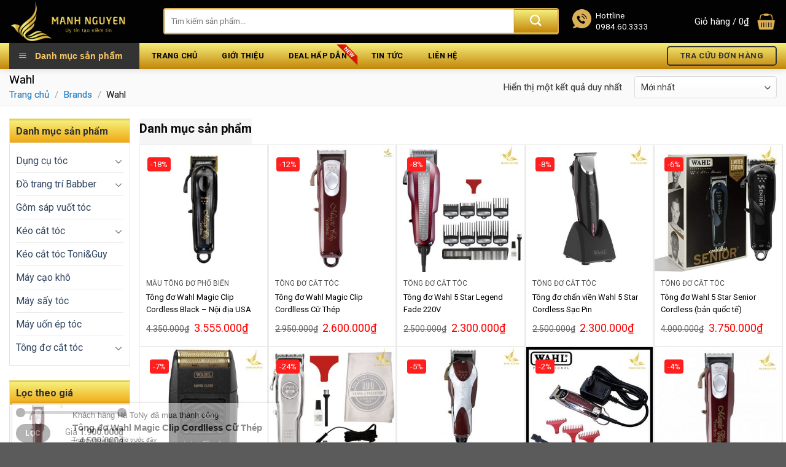

--- FILE ---
content_type: text/html; charset=UTF-8
request_url: https://shopdungcutoc.com/thuong-hieu/wahl/
body_size: 30209
content:
<!DOCTYPE html>
<!--[if IE 9 ]> <html lang="vi" class="ie9 loading-site no-js"> <![endif]-->
<!--[if IE 8 ]> <html lang="vi" class="ie8 loading-site no-js"> <![endif]-->
<!--[if (gte IE 9)|!(IE)]><!--><html lang="vi" class="loading-site no-js"> <!--<![endif]-->
<head>
	<meta charset="UTF-8" />
	<meta name="viewport" content="width=device-width, initial-scale=1.0, maximum-scale=1.0, user-scalable=no" />

	<link rel="profile" href="https://gmpg.org/xfn/11" />
	<link rel="pingback" href="https://shopdungcutoc.com/xmlrpc.php" />
<!-- Global site tag (gtag.js) - Google Ads: 823441050 -->
<script async src="https://www.googletagmanager.com/gtag/js?id=AW-823441050"></script>
<script>
  window.dataLayer = window.dataLayer || [];
  function gtag(){dataLayer.push(arguments);}
  gtag('js', new Date());

  gtag('config', 'AW-823441050');
</script>

<!-- Google Tag Manager -->
<script>(function(w,d,s,l,i){w[l]=w[l]||[];w[l].push({'gtm.start':
new Date().getTime(),event:'gtm.js'});var f=d.getElementsByTagName(s)[0],
j=d.createElement(s),dl=l!='dataLayer'?'&l='+l:'';j.async=true;j.src=
'https://www.googletagmanager.com/gtm.js?id='+i+dl;f.parentNode.insertBefore(j,f);
})(window,document,'script','dataLayer','GTM-M4W9GJL');</script>
<!-- End Google Tag Manager -->	
<!-- Global site tag (gtag.js) - Google Analytics -->
<script async src="https://www.googletagmanager.com/gtag/js?id=UA-116374741-1"></script>
<script>
  window.dataLayer = window.dataLayer || [];
  function gtag(){dataLayer.push(arguments);}
  gtag('js', new Date());

  gtag('config', 'UA-116374741-1');
</script>
<!-- Facebook Pixel Code -->
<script>
  !function(f,b,e,v,n,t,s)
  {if(f.fbq)return;n=f.fbq=function(){n.callMethod?
  n.callMethod.apply(n,arguments):n.queue.push(arguments)};
  if(!f._fbq)f._fbq=n;n.push=n;n.loaded=!0;n.version='2.0';
  n.queue=[];t=b.createElement(e);t.async=!0;
  t.src=v;s=b.getElementsByTagName(e)[0];
  s.parentNode.insertBefore(t,s)}(window, document,'script',
  'https://connect.facebook.net/en_US/fbevents.js');
  fbq('init', '506211213557652');
  fbq('track', 'PageView');
</script>
<noscript><img height="1" width="1" style="display:none"
  src="https://www.facebook.com/tr?id=506211213557652&ev=PageView&noscript=1"
/></noscript>
<!-- End Facebook Pixel Code -->
<!-- Facebook Pixel Code -->
<script>
  !function(f,b,e,v,n,t,s)
  {if(f.fbq)return;n=f.fbq=function(){n.callMethod?
  n.callMethod.apply(n,arguments):n.queue.push(arguments)};
  if(!f._fbq)f._fbq=n;n.push=n;n.loaded=!0;n.version='2.0';
  n.queue=[];t=b.createElement(e);t.async=!0;
  t.src=v;s=b.getElementsByTagName(e)[0];
  s.parentNode.insertBefore(t,s)}(window, document,'script',
  'https://connect.facebook.net/en_US/fbevents.js');
  fbq('init', '1392488224260008');
  fbq('track', 'PageView');
</script>
<noscript><img height="1" width="1" style="display:none"
  src="https://www.facebook.com/tr?id=1392488224260008&ev=PageView&noscript=1"
/></noscript>
<!-- End Facebook Pixel Code -->
	<script>(function(html){html.className = html.className.replace(/\bno-js\b/,'js')})(document.documentElement);</script>
<title>Wahl Archives - Mạnh Nguyễn - Chuyên Dụng Cụ Ngành Tóc</title>


<meta name="robots" content="max-snippet:-1, max-image-preview:large, max-video-preview:-1"/>
<link rel="canonical" href="https://shopdungcutoc.com/thuong-hieu/wahl/" />
<meta property="og:locale" content="vi_VN" />
<meta property="og:type" content="object" />
<meta property="og:title" content="Wahl Archives - Mạnh Nguyễn - Chuyên Dụng Cụ Ngành Tóc" />
<meta property="og:url" content="https://shopdungcutoc.com/thuong-hieu/wahl/" />
<meta property="og:site_name" content="Mạnh Nguyễn - Chuyên Dụng Cụ Ngành Tóc" />
<meta name="twitter:card" content="summary_large_image" />
<meta name="twitter:title" content="Wahl Archives - Mạnh Nguyễn - Chuyên Dụng Cụ Ngành Tóc" />
<script type='application/ld+json' class='yoast-schema-graph yoast-schema-graph--main'>{"@context":"https://schema.org","@graph":[{"@type":"WebSite","@id":"https://shopdungcutoc.com/#website","url":"https://shopdungcutoc.com/","name":"M\u1ea1nh Nguy\u1ec5n - Chuy\u00ean D\u1ee5ng C\u1ee5 Ng\u00e0nh T\u00f3c","potentialAction":{"@type":"SearchAction","target":"https://shopdungcutoc.com/?s={search_term_string}","query-input":"required name=search_term_string"}},{"@type":"CollectionPage","@id":"https://shopdungcutoc.com/thuong-hieu/wahl/#webpage","url":"https://shopdungcutoc.com/thuong-hieu/wahl/","inLanguage":"vi","name":"Wahl Archives - M\u1ea1nh Nguy\u1ec5n - Chuy\u00ean D\u1ee5ng C\u1ee5 Ng\u00e0nh T\u00f3c","isPartOf":{"@id":"https://shopdungcutoc.com/#website"}}]}</script>
<!-- / Yoast SEO Premium plugin. -->

<link rel='dns-prefetch' href='//cdn.jsdelivr.net' />
<link rel='dns-prefetch' href='//s.w.org' />
<link rel="alternate" type="application/rss+xml" title="Dòng thông tin Mạnh Nguyễn - Chuyên Dụng Cụ Ngành Tóc &raquo;" href="https://shopdungcutoc.com/feed/" />
<link rel="alternate" type="application/rss+xml" title="Dòng phản hồi Mạnh Nguyễn - Chuyên Dụng Cụ Ngành Tóc &raquo;" href="https://shopdungcutoc.com/comments/feed/" />
<link rel="alternate" type="application/rss+xml" title="Nguồn cấp Mạnh Nguyễn - Chuyên Dụng Cụ Ngành Tóc &raquo; Wahl Brand" href="https://shopdungcutoc.com/thuong-hieu/wahl/feed/" />
		<script type="text/javascript">
			window._wpemojiSettings = {"baseUrl":"https:\/\/s.w.org\/images\/core\/emoji\/11\/72x72\/","ext":".png","svgUrl":"https:\/\/s.w.org\/images\/core\/emoji\/11\/svg\/","svgExt":".svg","source":{"concatemoji":"https:\/\/shopdungcutoc.com\/wp-includes\/js\/wp-emoji-release.min.js?ver=5.0.13"}};
			!function(e,a,t){var n,r,o,i=a.createElement("canvas"),p=i.getContext&&i.getContext("2d");function s(e,t){var a=String.fromCharCode;p.clearRect(0,0,i.width,i.height),p.fillText(a.apply(this,e),0,0);e=i.toDataURL();return p.clearRect(0,0,i.width,i.height),p.fillText(a.apply(this,t),0,0),e===i.toDataURL()}function c(e){var t=a.createElement("script");t.src=e,t.defer=t.type="text/javascript",a.getElementsByTagName("head")[0].appendChild(t)}for(o=Array("flag","emoji"),t.supports={everything:!0,everythingExceptFlag:!0},r=0;r<o.length;r++)t.supports[o[r]]=function(e){if(!p||!p.fillText)return!1;switch(p.textBaseline="top",p.font="600 32px Arial",e){case"flag":return s([55356,56826,55356,56819],[55356,56826,8203,55356,56819])?!1:!s([55356,57332,56128,56423,56128,56418,56128,56421,56128,56430,56128,56423,56128,56447],[55356,57332,8203,56128,56423,8203,56128,56418,8203,56128,56421,8203,56128,56430,8203,56128,56423,8203,56128,56447]);case"emoji":return!s([55358,56760,9792,65039],[55358,56760,8203,9792,65039])}return!1}(o[r]),t.supports.everything=t.supports.everything&&t.supports[o[r]],"flag"!==o[r]&&(t.supports.everythingExceptFlag=t.supports.everythingExceptFlag&&t.supports[o[r]]);t.supports.everythingExceptFlag=t.supports.everythingExceptFlag&&!t.supports.flag,t.DOMReady=!1,t.readyCallback=function(){t.DOMReady=!0},t.supports.everything||(n=function(){t.readyCallback()},a.addEventListener?(a.addEventListener("DOMContentLoaded",n,!1),e.addEventListener("load",n,!1)):(e.attachEvent("onload",n),a.attachEvent("onreadystatechange",function(){"complete"===a.readyState&&t.readyCallback()})),(n=t.source||{}).concatemoji?c(n.concatemoji):n.wpemoji&&n.twemoji&&(c(n.twemoji),c(n.wpemoji)))}(window,document,window._wpemojiSettings);
		</script>
		<style type="text/css">
img.wp-smiley,
img.emoji {
	display: inline !important;
	border: none !important;
	box-shadow: none !important;
	height: 1em !important;
	width: 1em !important;
	margin: 0 .07em !important;
	vertical-align: -0.1em !important;
	background: none !important;
	padding: 0 !important;
}
</style>
<link rel='stylesheet' id='font-awesome-css'  href='https://shopdungcutoc.com/wp-content/plugins/ot-flatsome-vertical-menu/libs/menu-icons/includes/library/icon-picker/css/types/font-awesome.min.css?ver=4.6.1' type='text/css' media='all' />
<link rel='stylesheet' id='menu-icons-extra-css'  href='https://shopdungcutoc.com/wp-content/plugins/ot-flatsome-vertical-menu/libs/menu-icons/css/extra.min.css?ver=0.10.2' type='text/css' media='all' />
<link rel='stylesheet' id='wp-block-library-css'  href='https://shopdungcutoc.com/wp-includes/css/dist/block-library/style.min.css?ver=5.0.13' type='text/css' media='all' />
<link rel='stylesheet' id='ot-vertical-menu-css'  href='https://shopdungcutoc.com/wp-content/plugins/ot-flatsome-vertical-menu/assets/css/ot-vertical-menu.css?ver=1.1.0' type='text/css' media='all' />
<link rel='stylesheet' id='pwb-styles-frontend-css'  href='https://shopdungcutoc.com/wp-content/plugins/perfect-woocommerce-brands/assets/css/styles-frontend.min.css?ver=1.7.1' type='text/css' media='all' />
<link rel='stylesheet' id='woocommerce-notification-css'  href='https://shopdungcutoc.com/wp-content/plugins/woocommerce-notification/css/woocommerce-notification.min.css?ver=1.3.9.7' type='text/css' media='all' />
<style id='woocommerce-notification-inline-css' type='text/css'>

                #message-purchased{
                        background-color: #ffffff;                       
                        color:#212121 !important;
                        border-radius:0px ;
                }
                #message-purchased img{
                       border-radius:0px 0 0 0px;
                }
                 #message-purchased a, #message-purchased p span{
                        color:#212121 !important;
                }
</style>
<link rel='stylesheet' id='woof-css'  href='https://shopdungcutoc.com/wp-content/plugins/woocommerce-products-filter/css/front.css?ver=5.0.13' type='text/css' media='all' />
<link rel='stylesheet' id='chosen-drop-down-css'  href='https://shopdungcutoc.com/wp-content/plugins/woocommerce-products-filter/js/chosen/chosen.min.css?ver=5.0.13' type='text/css' media='all' />
<link rel='stylesheet' id='icheck-jquery-color-css'  href='https://shopdungcutoc.com/wp-content/plugins/woocommerce-products-filter/js/icheck/skins/flat/green.css?ver=5.0.13' type='text/css' media='all' />
<style id='woocommerce-inline-inline-css' type='text/css'>
.woocommerce form .form-row .required { visibility: visible; }
</style>
<link rel='stylesheet' id='bfa-font-awesome-css'  href='//cdn.jsdelivr.net/fontawesome/4.7.0/css/font-awesome.min.css?ver=4.7.0' type='text/css' media='all' />
<link rel='stylesheet' id='flatsome-main-css'  href='https://shopdungcutoc.com/wp-content/themes/flatsome/assets/css/flatsome.css?ver=3.8.0' type='text/css' media='all' />
<link rel='stylesheet' id='flatsome-shop-css'  href='https://shopdungcutoc.com/wp-content/themes/flatsome/assets/css/flatsome-shop.css?ver=3.8.0' type='text/css' media='all' />
<link rel='stylesheet' id='flatsome-style-css'  href='https://shopdungcutoc.com/wp-content/themes/ban-hang/style.css?ver=3.0' type='text/css' media='all' />
<script type='text/javascript' src='https://shopdungcutoc.com/wp-includes/js/jquery/jquery.js?ver=1.12.4'></script>
<script type='text/javascript' src='https://shopdungcutoc.com/wp-includes/js/jquery/jquery-migrate.min.js?ver=1.4.1'></script>
<script type='text/javascript'>
/* <![CDATA[ */
var _woocommerce_notification_params = {"str_about":"Trong kho\u1ea3ng","str_ago":"tr\u01b0\u1edbc \u0111\u00e2y","str_day":"ng\u00e0y","str_days":"ng\u00e0y","str_hour":"gi\u1edd","str_hours":"gi\u1edd","str_min":"ph\u00fat","str_mins":"ph\u00fat","str_secs":"gi\u00e2y","str_few_sec":"m\u1ed9t v\u00e0i gi\u00e2y","time_close":"24","show_close":"0","loop":"1","initial_delay":"2","display_time":"5","next_time":"30","notification_per_page":"60","display_effect":"fade-in","hidden_effect":"fade-out","redirect_target ":"0","image":"0","messages":["Kh\u00e1ch h\u00e0ng {first_name} \u0111\u00e3 mua th\u00e0nh c\u00f4ng\r\n{product_with_link} {time_ago}"],"message_custom":"{number} Ng\u01b0\u1eddi \u0111\u00e3 mua s\u1ea3n ph\u1ea9m n\u00e0y!","message_number_min":"100","message_number_max":"200","detect":"1","time":"10","names":["Linh Anh\r","Quang Nguy\u1ec5n\r","H\u00e0 ToNy\r","M\u1ea1nh Tony\r","L\u00e2m Nguy\u1ec5n\r","Nguy\u1ec5n Quang\r","H\u00e0 Oanh\r","Th\u1ebf Tuy\u1ebfn\r","Quang H\u00e0\r","L\u00e2m Havara\r","Thanh H\u00e0\r","Cao K\u1ef3\r","Nguy\u1ec5n Long\r","Giang Canvas"],"cities":["H\u00e0 N\u1ed9i\r","Th\u00e1i B\u00ecnh\r","Nam \u0110\u1ecbnh\r","H\u1ea3i Ph\u00f2ng\r","Qu\u1ea3ng Ninh\r","Qu\u1ea3ng B\u00ecnh\r","H\u1ed3 Ch\u00ed Minh\r","H\u1ea3i D\u01b0\u01a1ng\r","H\u01b0ng Y\u00ean\r","Y\u00ean B\u00e1i\r","Tuy\u00ean Quang\r","H\u00e0 Giang"],"country":"","billing":"0","in_the_same_cate":"0","products":[{"title":"T\u00f4ng \u0111\u01a1 Magic clip cordless &#8211; T7","url":"https:\/\/shopdungcutoc.com\/san-pham\/magic-clip-cordless-t7\/","thumb":"https:\/\/shopdungcutoc.com\/wp-content\/uploads\/2020\/06\/magic-clip-7-100x100.jpg"},{"title":"K\u00e9o c\u1eaft t\u00f3c Toni&amp;Guy TNG310 &#8211; C\u1ea3 b\u1ed9","url":"https:\/\/shopdungcutoc.com\/san-pham\/keo-cat-toc-toniguy-tng310\/?attribute_pa_loai-keo=ca-bo","thumb":"https:\/\/shopdungcutoc.com\/wp-content\/uploads\/2020\/05\/Keo-cat-toc-ToniGuy-TNG310-4-100x100.jpg"},{"title":"K\u00e9o c\u1eaft t\u00f3c Toni&amp;Guy TNG320 &#8211; C\u1ea3 b\u1ed9","url":"https:\/\/shopdungcutoc.com\/san-pham\/keo-cat-toc-toniguy-tng320\/?attribute_pa_loai-keo=ca-bo","thumb":"https:\/\/shopdungcutoc.com\/wp-content\/uploads\/2020\/05\/Keo-cat-toc-TNG320-5-100x100.jpg"},{"title":"K\u00e9o c\u1eaft t\u00f3c Toni&amp;Guy TNG335 &#8211; K\u00e9o t\u1ec9a","url":"https:\/\/shopdungcutoc.com\/san-pham\/keo-cat-toc-toniguy-tng335\/?attribute_pa_loai-keo=keo-tia","thumb":"https:\/\/shopdungcutoc.com\/wp-content\/uploads\/2020\/05\/keo-cat-toc-toniguy-tng335-4-100x100.jpg"},{"title":"T\u00f4ng \u0111\u01a1 c\u1eaft t\u00f3c Magic clip gold T2","url":"https:\/\/shopdungcutoc.com\/san-pham\/tong-do-cat-toc-magic-clip-tq-t2\/","thumb":"https:\/\/shopdungcutoc.com\/wp-content\/uploads\/2020\/06\/Tong-do-Magic-clip-TQ-4-100x100.jpg"},{"title":"M\u00e1y s\u1ea5y t\u00f3c Aonikasi &#8211; MST8868","url":"https:\/\/shopdungcutoc.com\/san-pham\/may-say-toc-aonikasi-8868\/","thumb":"https:\/\/shopdungcutoc.com\/wp-content\/uploads\/2020\/05\/May-say-toc-AONIKASI-8868-thum-1-100x100.jpg"},{"title":"L\u01b0\u1ee1i k\u00e9p th\u00e9p Wahl TQ","url":"https:\/\/shopdungcutoc.com\/san-pham\/luoi-kep-thep-wahl-tq\/","thumb":"https:\/\/shopdungcutoc.com\/wp-content\/uploads\/2020\/05\/luoi-kep-thep-wahl-t3-3-100x100.jpg"},{"title":"K\u00e9o c\u1eaft t\u00f3c Toni&amp;Guy TNG320 &#8211; K\u00e9o c\u1eaft","url":"https:\/\/shopdungcutoc.com\/san-pham\/keo-cat-toc-toniguy-tng320\/?attribute_pa_loai-keo=keo-cat","thumb":"https:\/\/shopdungcutoc.com\/wp-content\/uploads\/2020\/05\/Keo-cat-toc-TNG320-5-100x100.jpg"},{"title":"K\u00e9o c\u1eaft t\u00f3c Toni&amp;Guy TNG320 &#8211; K\u00e9o t\u1ec9a","url":"https:\/\/shopdungcutoc.com\/san-pham\/keo-cat-toc-toniguy-tng320\/?attribute_pa_loai-keo=keo-tia","thumb":"https:\/\/shopdungcutoc.com\/wp-content\/uploads\/2020\/05\/Keo-cat-toc-TNG320-5-100x100.jpg"},{"title":"K\u00e9o c\u1eaft t\u00f3c Toni&amp;Guy TNG312 &#8211; K\u00e9o c\u1eaft","url":"https:\/\/shopdungcutoc.com\/san-pham\/keo-cat-toc-toniguy-tng312\/?attribute_pa_loai-keo=keo-cat","thumb":"https:\/\/shopdungcutoc.com\/wp-content\/uploads\/2020\/05\/Keo-cat-toc-ToniGuy-TNG312-2-100x100.jpg"},{"title":"T\u00f4ng \u0111\u01a1 b\u1ea5m Vi\u1ec1n Andis Silver","url":"https:\/\/shopdungcutoc.com\/san-pham\/tong-do-bam-vien-andis\/","thumb":"https:\/\/shopdungcutoc.com\/wp-content\/uploads\/2020\/05\/tong-do-bam-vien-andis-2-100x100.jpg"},{"title":"K\u00e9o c\u1eaft t\u00f3c Toni&amp;Guy TNG335 &#8211; K\u00e9o c\u1eaft","url":"https:\/\/shopdungcutoc.com\/san-pham\/keo-cat-toc-toniguy-tng335\/?attribute_pa_loai-keo=keo-cat","thumb":"https:\/\/shopdungcutoc.com\/wp-content\/uploads\/2020\/05\/keo-cat-toc-toniguy-tng335-4-100x100.jpg"},{"title":"T\u00f4ng \u0111\u01a1 Wahl Magic Clip Cordlless C\u1eef Th\u00e9p","url":"https:\/\/shopdungcutoc.com\/san-pham\/tong-do-wahl-magic-clip-cordlless-cu-thep\/","thumb":"https:\/\/shopdungcutoc.com\/wp-content\/uploads\/2020\/05\/tong-do-wahl-magic-clip-cordlless-cu-thep-16-100x100.jpg"},{"title":"K\u00e9o c\u1eaft t\u00f3c Toni&amp;Guy TNG312 &#8211; C\u1ea3 b\u1ed9","url":"https:\/\/shopdungcutoc.com\/san-pham\/keo-cat-toc-toniguy-tng312\/?attribute_pa_loai-keo=ca-bo","thumb":"https:\/\/shopdungcutoc.com\/wp-content\/uploads\/2020\/05\/Keo-cat-toc-ToniGuy-TNG312-2-100x100.jpg"},{"title":"Ph\u1ee7i t\u00f3c Barber &#8211; PT01","url":"https:\/\/shopdungcutoc.com\/san-pham\/phui-toc-barber-pt01\/","thumb":"https:\/\/shopdungcutoc.com\/wp-content\/uploads\/2020\/06\/phui-toc-barber-4-100x100.jpg"},{"title":"K\u00e9o c\u1eaft t\u00f3c Toni&amp;Guy TNG328","url":"https:\/\/shopdungcutoc.com\/san-pham\/keo-cat-toc-toniguy-tng328\/","thumb":"https:\/\/shopdungcutoc.com\/wp-content\/uploads\/2020\/05\/keo-cat-toc-toniguy-tng328-3-100x100.jpg"},{"title":"K\u00e9o c\u1eaft t\u00f3c Toni&amp;Guy TNG3100","url":"https:\/\/shopdungcutoc.com\/san-pham\/keo-cat-toc-toniguy-toni3100\/?attribute_pa_loai-keo=keo-tia&attribute_pa_size-keo=5-5-in","thumb":"https:\/\/shopdungcutoc.com\/wp-content\/uploads\/2020\/05\/keo-cat-toc-toniguy-tng3100-1-100x100.jpg"},{"title":"K\u00e9o c\u1eaft t\u00f3c Toni&amp;Guy TNG335 &#8211; C\u1ea3 b\u1ed9","url":"https:\/\/shopdungcutoc.com\/san-pham\/keo-cat-toc-toniguy-tng335\/?attribute_pa_loai-keo=ca-bo","thumb":"https:\/\/shopdungcutoc.com\/wp-content\/uploads\/2020\/05\/keo-cat-toc-toniguy-tng335-4-100x100.jpg"}]};
/* ]]> */
</script>
<script type='text/javascript' src='https://shopdungcutoc.com/wp-content/plugins/woocommerce-notification/js/woocommerce-notification.min.js?ver=1.3.9.7'></script>
<link rel='https://api.w.org/' href='https://shopdungcutoc.com/wp-json/' />
<link rel="EditURI" type="application/rsd+xml" title="RSD" href="https://shopdungcutoc.com/xmlrpc.php?rsd" />
<link rel="wlwmanifest" type="application/wlwmanifest+xml" href="https://shopdungcutoc.com/wp-includes/wlwmanifest.xml" /> 
<meta name="generator" content="WordPress 5.0.13" />
<meta name="generator" content="WooCommerce 3.5.9" />
<style>.bg{opacity: 0; transition: opacity 1s; -webkit-transition: opacity 1s;} .bg-loaded{opacity: 1;}</style><!--[if IE]><link rel="stylesheet" type="text/css" href="https://shopdungcutoc.com/wp-content/themes/flatsome/assets/css/ie-fallback.css"><script src="//cdnjs.cloudflare.com/ajax/libs/html5shiv/3.6.1/html5shiv.js"></script><script>var head = document.getElementsByTagName('head')[0],style = document.createElement('style');style.type = 'text/css';style.styleSheet.cssText = ':before,:after{content:none !important';head.appendChild(style);setTimeout(function(){head.removeChild(style);}, 0);</script><script src="https://shopdungcutoc.com/wp-content/themes/flatsome/assets/libs/ie-flexibility.js"></script><![endif]-->    <script type="text/javascript">
    WebFontConfig = {
      google: { families: [ "Roboto:regular,700","Roboto:regular,regular","Roboto:regular,700","Dancing+Script:regular,400", ] }
    };
    (function() {
      var wf = document.createElement('script');
      wf.src = 'https://ajax.googleapis.com/ajax/libs/webfont/1/webfont.js';
      wf.type = 'text/javascript';
      wf.async = 'true';
      var s = document.getElementsByTagName('script')[0];
      s.parentNode.insertBefore(wf, s);
    })(); </script>
  <style>.product-gallery img.lazy-load, .product-small img.lazy-load, .product-small img[data-lazy-srcset]:not(.lazyloaded){ padding-top: 100%;}</style>	<noscript><style>.woocommerce-product-gallery{ opacity: 1 !important; }</style></noscript>
	<link rel="icon" href="https://shopdungcutoc.com/wp-content/uploads/2020/05/cropped-favicon-manhnguyen-32x32.png" sizes="32x32" />
<link rel="icon" href="https://shopdungcutoc.com/wp-content/uploads/2020/05/cropped-favicon-manhnguyen-192x192.png" sizes="192x192" />
<link rel="apple-touch-icon-precomposed" href="https://shopdungcutoc.com/wp-content/uploads/2020/05/cropped-favicon-manhnguyen-180x180.png" />
<meta name="msapplication-TileImage" content="https://shopdungcutoc.com/wp-content/uploads/2020/05/cropped-favicon-manhnguyen-270x270.png" />
<style id="custom-css" type="text/css">:root {--primary-color: #dbaf56;}.full-width .ubermenu-nav, .container, .row{max-width: 1310px}.row.row-collapse{max-width: 1280px}.row.row-small{max-width: 1302.5px}.row.row-large{max-width: 1340px}.header-main{height: 70px}#logo img{max-height: 70px}#logo{width:221px;}.header-bottom{min-height: 40px}.header-top{min-height: 30px}.transparent .header-main{height: 30px}.transparent #logo img{max-height: 30px}.has-transparent + .page-title:first-of-type,.has-transparent + #main > .page-title,.has-transparent + #main > div > .page-title,.has-transparent + #main .page-header-wrapper:first-of-type .page-title{padding-top: 80px;}.header.show-on-scroll,.stuck .header-main{height:55px!important}.stuck #logo img{max-height: 55px!important}.search-form{ width: 61%;}.header-bg-color, .header-wrapper {background-color: rgba(0,0,0,0.9)}.header-bottom {background-color: #dbaf56}.header-main .nav > li > a{line-height: 16px }.stuck .header-main .nav > li > a{line-height: 5px }.header-bottom-nav > li > a{line-height: 16px }@media (max-width: 549px) {.header-main{height: 70px}#logo img{max-height: 70px}}.nav-dropdown{font-size:100%}/* Color */.accordion-title.active, .has-icon-bg .icon .icon-inner,.logo a, .primary.is-underline, .primary.is-link, .badge-outline .badge-inner, .nav-outline > li.active> a,.nav-outline >li.active > a, .cart-icon strong,[data-color='primary'], .is-outline.primary{color: #dbaf56;}/* Color !important */[data-text-color="primary"]{color: #dbaf56!important;}/* Background Color */[data-text-bg="primary"]{background-color: #dbaf56;}/* Background */.scroll-to-bullets a,.featured-title, .label-new.menu-item > a:after, .nav-pagination > li > .current,.nav-pagination > li > span:hover,.nav-pagination > li > a:hover,.has-hover:hover .badge-outline .badge-inner,button[type="submit"], .button.wc-forward:not(.checkout):not(.checkout-button), .button.submit-button, .button.primary:not(.is-outline),.featured-table .title,.is-outline:hover, .has-icon:hover .icon-label,.nav-dropdown-bold .nav-column li > a:hover, .nav-dropdown.nav-dropdown-bold > li > a:hover, .nav-dropdown-bold.dark .nav-column li > a:hover, .nav-dropdown.nav-dropdown-bold.dark > li > a:hover, .is-outline:hover, .tagcloud a:hover,.grid-tools a, input[type='submit']:not(.is-form), .box-badge:hover .box-text, input.button.alt,.nav-box > li > a:hover,.nav-box > li.active > a,.nav-pills > li.active > a ,.current-dropdown .cart-icon strong, .cart-icon:hover strong, .nav-line-bottom > li > a:before, .nav-line-grow > li > a:before, .nav-line > li > a:before,.banner, .header-top, .slider-nav-circle .flickity-prev-next-button:hover svg, .slider-nav-circle .flickity-prev-next-button:hover .arrow, .primary.is-outline:hover, .button.primary:not(.is-outline), input[type='submit'].primary, input[type='submit'].primary, input[type='reset'].button, input[type='button'].primary, .badge-inner{background-color: #dbaf56;}/* Border */.nav-vertical.nav-tabs > li.active > a,.scroll-to-bullets a.active,.nav-pagination > li > .current,.nav-pagination > li > span:hover,.nav-pagination > li > a:hover,.has-hover:hover .badge-outline .badge-inner,.accordion-title.active,.featured-table,.is-outline:hover, .tagcloud a:hover,blockquote, .has-border, .cart-icon strong:after,.cart-icon strong,.blockUI:before, .processing:before,.loading-spin, .slider-nav-circle .flickity-prev-next-button:hover svg, .slider-nav-circle .flickity-prev-next-button:hover .arrow, .primary.is-outline:hover{border-color: #dbaf56}.nav-tabs > li.active > a{border-top-color: #dbaf56}.widget_shopping_cart_content .blockUI.blockOverlay:before { border-left-color: #dbaf56 }.woocommerce-checkout-review-order .blockUI.blockOverlay:before { border-left-color: #dbaf56 }/* Fill */.slider .flickity-prev-next-button:hover svg,.slider .flickity-prev-next-button:hover .arrow{fill: #dbaf56;}/* Background Color */[data-icon-label]:after, .secondary.is-underline:hover,.secondary.is-outline:hover,.icon-label,.button.secondary:not(.is-outline),.button.alt:not(.is-outline), .badge-inner.on-sale, .button.checkout, .single_add_to_cart_button{ background-color:#0a0a0a; }[data-text-bg="secondary"]{background-color: #0a0a0a;}/* Color */.secondary.is-underline,.secondary.is-link, .secondary.is-outline,.stars a.active, .star-rating:before, .woocommerce-page .star-rating:before,.star-rating span:before, .color-secondary{color: #0a0a0a}/* Color !important */[data-text-color="secondary"]{color: #0a0a0a!important;}/* Border */.secondary.is-outline:hover{border-color:#0a0a0a}.success.is-underline:hover,.success.is-outline:hover,.success{background-color: #d49f35}.success-color, .success.is-link, .success.is-outline{color: #d49f35;}.success-border{border-color: #d49f35!important;}/* Color !important */[data-text-color="success"]{color: #d49f35!important;}/* Background Color */[data-text-bg="success"]{background-color: #d49f35;}.alert.is-underline:hover,.alert.is-outline:hover,.alert{background-color: #333333}.alert.is-link, .alert.is-outline, .color-alert{color: #333333;}/* Color !important */[data-text-color="alert"]{color: #333333!important;}/* Background Color */[data-text-bg="alert"]{background-color: #333333;}body{font-size: 100%;}@media screen and (max-width: 549px){body{font-size: 100%;}}body{font-family:"Roboto", sans-serif}body{font-weight: 0}body{color: #303030}.nav > li > a {font-family:"Roboto", sans-serif;}.nav > li > a {font-weight: 700;}h1,h2,h3,h4,h5,h6,.heading-font, .off-canvas-center .nav-sidebar.nav-vertical > li > a{font-family: "Roboto", sans-serif;}h1,h2,h3,h4,h5,h6,.heading-font,.banner h1,.banner h2{font-weight: 700;}h1,h2,h3,h4,h5,h6,.heading-font{color: #0a0a0a;}.alt-font{font-family: "Dancing Script", sans-serif;}.alt-font{font-weight: 400!important;}.products.has-equal-box-heights .box-image {padding-top: 100%;}@media screen and (min-width: 550px){.products .box-vertical .box-image{min-width: 300px!important;width: 300px!important;}}.page-title-small + main .product-container > .row{padding-top:0;}/* Custom CSS */#wide-nav>.flex-row>.flex-left{width:12.5%;min-width:212px;max-width:212px;margin-right:0}#mega-menu-title{font-size:14px;background:#333333}#mega_menu>li>a{color:#3d3d3d;padding:7.2px 15px}#mega_menu>li+li{border-top:none}#mega_menu>li:hover>a{background:#020202;color:#dbaf56}.category-row .cloud-tag ul{margin:0}.category-row .cloud-tag ul li a:hover{color:#326e51}.category-row .cloud-tag ul li a{border:1px solid #c5c5c5;border-radius:4px;font-size:13px;padding:5px;margin-right:5px;color:#4e4e4e}.cloud-tag{padding:0 10px}.category-row .row-collapse{background:#fff;border:1px solid #ececec;border-bottom-left-radius:4px;border-bottom-right-radius:4px;border-top:none}.category-row .cloud-tag ul li{margin:0 0 12px;list-style:none;float:left;display:inline-block}#mega_menu>li>ul.sub-menu{position:absolute;overflow:hidden;top:1px;width:625px;height:402px;background:#fff;padding:10px 20px;border:1px solid #ff6f0f;min-height:334px;margin:0;box-shadow:0 0 0 grey}#mega_menu ul.sub-menu>li.menu-cha a{font-weight:700}#mega_menu ul.sub-menu>li{width:32.5%;vertical-align:top;margin-bottom:0;position:relative;display:inline-block;z-index:6}#mega_menu li .sub-menu a{padding:4px 0;display:block;font-size:13px}#mega_menu ul.sub-menu>li:hover>a{background:0 0;color:#f60}#mega_menu ul.sub-menu>li .sub-menu{display:block;border-left:0}#mega_menu ul.sub-menu>li .sub-menu li{display:block;width:100%}#mega_menu ul.sub-menu>li.sp-ban-chay>a{border:1px solid #7a9c59;padding:4px 14px;display:inline-block;margin-bottom:10px;border-radius:4px;color:green}#mega_menu ul.sub-menu>li.sp-mua-nhieu>a{border:1px solid #00b9eb;padding:4px 14px;display:inline-block;margin-bottom:10px;border-radius:4px;color:#00a9d6}#mega_menu ul.sub-menu>li.giam-gia-hot-nhat>a{border:1px solid red;padding:4px 14px;display:inline-block;margin-bottom:10px;border-radius:4px;color:red}.section-title-container,.slider-row .cot2 .large-3 .img{margin-bottom:0}.header-block .icon-box .icon-box-text{padding-left:5px}.header-block .icon-box .icon-box-text p{line-height:18px;padding-top:6px}.searchform-wrapper{border:2px solid #dbaf56;border-radius:4px}.image-icon img{max-width:35px;min-width:100%}.header-bottom .nav li a:hover{background:#020202}.header-bottom-nav #mega_menu li{border-right:0}.header-bottom .nav li a{padding-left:20px;padding-right:20px}.header-bottom .nav li{margin:0}.account-link .image-icon img{border:2px solid #326e51}.account-link span,.header-cart-link span{text-transform:none;font-size:15px;font-weight:400;letter-spacing:0;color:#ffffff}.search-field{box-shadow:0 0 0 gray!important;font-size:13px!important;height:39px!important}.searchform .button.icon{background: -webkit-linear-gradient(top,#f5ef7b,#c3860a)!important;width:71px}.header-bottom .nav li.deal-hap-dan a:after{position:absolute;content:'';background-image:url(https://hasaki.vn/images/graphics/new-tag.png);background-repeat:no-repeat;background-position:center;width:35px;height:173px;left:98px;top:-70px;z-index:99999;background-size:contain}.search_categories{background-color:#f4f4f4;border:0}.header-nav .header-button-1{border-right:0}.header-nav .header-button-1 .header-button a:hover{border:2px solid #fff}.slider-row .cot2 .large-3{border-bottom:1px solid #ddd;border-left:1px solid #ddd;flex-basis:27%;max-width:27%}.slider-row .cot2 .large-9{flex-basis:73%;max-width:73%;border-bottom:1px solid #ddd}#mega_menu{padding-top:1px}.category-row .cot2{flex-basis:83.4%;max-width:83.4%}.slider-row .cot1 .slider-row .cot2{flex-basis:62%;max-width:62%;padding:0 .8px!important;border-right:1px solid #326e51}.slider-row .flickity-page-dots .dot{border:1px solid #326e51;opacity:1;background:#fff}.icon-box-center .icon-box-img{margin:0 auto}.slider-row .cot3 .section-title-container .section-title{margin-top:10px}.slider-row .cot3 .icon-box{border-top:1px solid #326e51;padding-top:10px}.slider-row .cot3 .medium-6 .icon-box{border-top:0;padding-top:0}.slider-row .cot3 .medium-6 .icon-box .icon-box-img{padding-top:15px}.slider-row .cot3 .icon-box .icon-box-text p{color:#326e51;line-height:15px;margin-top:7px}.slider-row .cot3 .col-inner .col-inner{padding:0}.slider-row .cot3 .icon-box .icon-box-text{padding-left:5px}.slider-row .cot3 .col-inner{padding:10px}.slider-row .cot2{flex-basis:66.8%;max-width:66.8%}.slider-row .cot3{background:#fff;flex-basis:16.6%;max-width:16.6%;padding:0 .8px!important;border-right:1px solid #ddd;border-bottom:1px solid #ddd;border-left:1px solid #ddd}.category-row .tieu-de-row,.thuong-hieu .row-thuong-hieu{border-left:1px solid #ececec;border-right:1px solid #ececec}.section-title-normal span{position: relative;background: -webkit-linear-gradient(top,#f5ef7b,#c3860a)!important;}.section-title-normal{margin-bottom:0;border-bottom:1px solid #c1963f;background:#fff}.row-sp .box.product-small{border-right:1px solid #ececec}.section-title a{display:block;padding:4px 8px;margin-left:auto;border:1px solid #ececec;margin-right:10px;border-radius:4px;font-size:14px;font-weight:400}.single-product .is-divider{display:none}.single-product .cart{margin-bottom:0;display:inline-block;float:left;margin-right:12px}.single-product .thong-bao p{margin-bottom:5px}.product-summary .quantity{margin-bottom:0;margin-right:10px}.product_list_widget li{color:gray}.product_list_widget .star-rating{display:none}.product_list_widget li ins span{color:red;font-size:15px;font-weight:400}.product_list_widget li del span{font-size:14px;color:gray}.product_list_widget li a{height:43px;overflow:hidden}.single-product .large-9{padding-right:20px}.product_list_widget .product-title{font-size:13px;color:#434343}.single-product .thong-bao{margin-bottom:20px;background:#fafafa;padding:10px;color:#464646;font-size:14px}.quantity+.button{margin-right:0;font-size:16px;border-radius:4px;background:#326e51;text-transform:none;padding:.5px 26px}.single-product .product-main .badge-container .badge-inner{background:0 0}.single-product .product-main .badge-container .badge-inner span{background:red;padding:5px 12px;color:#fff;font-size:15px;font-weight:400;border-radius:5px}.single-product .product-main .badge-container{margin:-10px 5px 5px}.single-product .product_meta{clear:both;margin-bottom:5px}a.devvn_buy_now_style:hover{background:#eb5e00}a.devvn_buy_now_style{margin-bottom:0;padding:10px 0;width:165px;display:inline-block;background:#f60;text-transform:none;font-size:16px}.single-product .product-info .price,.single-product .product-info .price del span{font-size:14px;color:gray}.single-product .product-info .price ins span{font-size:19px;color:Red;font-weight:500}.flickity-prev-next-button.previous svg{border-radius:5px;background:gray;fill:#fff;color:#fff;width:30px;height:50px}.cham-soc-da-mat .tieu-de-row h2 a{color:#020202!important}.row-sp .flickity-prev-next-button.next svg{background:gray;fill:#fff;color:#fff;width:30px;height:50px;border-radius:5px}.category-row .section-title a{background:#ff9f1b;color:#fff;font-size:14px}.category-row .section-title-normal span{text-transform:none;color:#ffffff;font-weight:400;background-color: #dbaf56;position:relative;}.thuong-hieu .section-title-normal span{margin-right:15px;border-bottom:0 solid rgba(0,0,0,.1);margin-bottom:0;font-size:15px;color:#020202;padding:8px 10px}.row-sp .product-small .pwb-brands-in-loop img{max-width:75px}.thuong-hieu .section-title-normal{margin-bottom:0;border-bottom:1px solid #ececec;background:#fff}.thuong-hieu .row-thuong-hieu{background:#ededed;padding-top:15px;border-bottom:1px solid #ececec;max-width:1280px}.thuong-hieu .col .col-inner{border:1px solid #ececec;background:#fff}.row-sp .product-small .box-text{padding:10px 10px 20px}.category-row .tieu-de-row .clearboth{clear:both}.category-row .tieu-de-row .right ul li{margin-bottom:0;float:left;list-style:none}.category-row .tieu-de-row .right ul li a:hover{color:#326e51}.category-row .tieu-de-row .right ul li a{display: inline-block;vertical-align: middle;font-size: 14px;color: #288ad6;padding: 14px 0px}.category-row .tieu-de-row .right ul{display:inline-block;margin-bottom:0}.category-row .tieu-de-row .right{width:75%;float:right;text-align:right;padding-right:15px}.category-row .tieu-de-row .left{width:25%;float:left;padding-left:15px;display:inline-block}.cham-soc-co-the .tieu-de-row h2 a{color:#326e51!important}.cham-soc-co-the .tieu-de-row{height:44px;display:inline-block;width:100%;background:#fff;border-top:3px solid #326e51!important}.goi-y .col{padding:0 3.8px 9.6px}.goi-y .section-title-center span{font-size:16px}.goi-y .section-title-center{margin-bottom:17px}.spa .tieu-de-row{height:44px;display:inline-block;width:100%;background:#fff;border-top:3px solid #1e9b2b!important}.spa .tieu-de-row h2 a{color:#1e9b2b!important}.category-row .tieu-de-row h2 a{color:#f69}.category-row .tieu-de-row h2{margin-bottom:0;font-size:16px;line-height:41px;text-transform:uppercase;color:#f69!important}.category-row .tieu-de-row{border-bottom:1px solid #ececec;height:44px;display:inline-block;width:100%;background:#fff;}.thuong-hieu .medium-3{padding-bottom:15px;flex-basis:12.5%;max-width:12.5%}.row-sp .product-small .box-text .category{font-size:12px;color:#000;letter-spacing:0}.row-sp .product-small .box-text .product-title a{margin-top:5px;margin-bottom:9px;font-size:13px;color:#000000!important;line-height:20px}.row-sp .product-small .box-text .price ins span{color:#ff0000;font-size:18px;font-weight:500}.row-sp .product-small .box-text .price,.row-sp .product-small .box-text .price del span{color:#000;font-size:14px;font-weight:400}.row-sp .badge-container .badge-inner{background:0 0!important}.row-sp .badge-container .badge-inner span{background:#ff1f1f;padding:4px 5px;border-radius:4px;font-size:13px;font-weight:400}.row-sp .badge-container{margin:10px}.row-sp .product-small{background:#fff}.category-row .cot1,.slider-row .cot1{flex-basis:16.6%;max-width:16.6%}.category-row .section-title-container{margin-top:0}.category-row .section-title-normal{margin-bottom:0;border-bottom:none;border-top:none;background:#fff}.footer-section .row1,.page-title{border-bottom:1px solid #eee}.footer-section .row1{margin-bottom:20px}.footer-section .col{padding-bottom:0}.footer-secondary{padding:0}.absolute-footer{font-size:12px;background:#fcfcfc;border-top:1px solid #eee;color:#989898!important}.breadcrumbs a{color:#288ad6}.archive .woocommerce-ordering select{font-size:14px;border-radius:4px}.archive .woocommerce-result-count{font-size:15px;color:#434343;font-weight:400}.footer-section h4{margin-bottom:15px;font-size:15px}.breadcrumbs{font-weight:400;text-transform:none}.breadcrumbs a:hover{color:#326e51}.widget .tieu-chi-sidebar .icon-box .icon-box-text{padding-left:5px;font-size:15px;line-height:18px;padding-top:7px}.single-product .product-main .large-6,.single-product .product-main .large-6 .large-10{padding-left:0}.product-main{padding:0;margin-left:-10px}.archive .title-overlay{background-color:#eee}.archive .page-title-inner{padding-top:0}.archive .shop-page-title{background:#fafafa;margin-bottom:0;font-weight:400;font-size:19px;color:#000;text-shadow:0 0 0 gray}.product-footer .woocommerce-tab ul li a,.product-tabs li a{padding-left:15px;padding-right:15px}.single-product .product .large-9{flex-basis:75%;max-width:75%}.product-footer .woocommerce-tab ul li{margin:0}.tab-panels{border:1px solid #e3e3e3!important;padding:15px!important;border-top:0!important}.tab-panels .entry-content p{margin-bottom:8px}.widget .tieu-chi-sidebar p,.woof_container{margin-bottom:0}.sticky-add-to-cart__product .product-title-small{margin-right:10px;max-width:310px;line-height:19px}.single-product .product-main .flickity-button{display:none}.sticky-add-to-cart--active{background-color:#ffffff}.tab-panels .entry-content{font-size:14px}.product-tabs li{margin:0;border-right:1px solid #e3e3e3}.single-product .related .large-columns-5,.widget .tieu-chi-sidebar{margin-left:0!important;margin-right:0!important}.product-gallery-slider img,.product-tabs{border:1px solid #e3e3e3}.social-icons a{border:1px solid #d7d7d7!important}.image-tools a{border:1px solid #d6d6d6!important}.widget .tieu-chi-sidebar a{display:block;width:100%;text-align:cn;text-align:center;font-size:13px;background:#f1f1f1;padding:7px 10px}.widget .tieu-chi-sidebar .icon-box{padding-bottom:15px}.widget .tieu-chi-sidebar .col{padding:10px}.widget-title{text-transform:none!important;letter-spacing:0!important;padding:10px;display:block;border-bottom:1px solid #e3e3e3}#wpcomm .wpdiscuz-form-bottom-bar,#wpcomm .wpdiscuz-form-top-bar,#wpcomm .wpdiscuz-front-actions,.blog-archive .large-9 .badge,.is-divider,.widget .is-divider{display:none}ul.product_list_widget li+li{border-top:1px solid #e3e3e3}.single-product .related .product-section-title{margin-bottom:0;border-bottom:1px solid #ececec;letter-spacing:0;text-transform:none;font-size:19px;padding:10px}.single-product .row-sp .product-small .box-text .product-title{height:40px}.single-product .row-sp .product-small .box-text .product-title a{height:39px;overflow:hidden}.single-product .flickity-prev-next-button.previous svg,.single-product .row-sp .flickity-prev-next-button.next svg{background:0 0;color:#000}.single-product .large-columns-5 .col{padding-left:0!important;padding-right:0!important;padding-bottom:0!important}.single-product .related{border:1px solid #ececec}.devvn-popup-title,.popup-customer-info-group .devvn-order-btn{background:#326e51}.recent-blog-posts-li .badge-inner{border-radius:99%}.recent-blog-posts-li{padding:0 10px}.blog-single .entry-header-text,.woof_container{padding-bottom:0}.recent-blog-posts a{font-size:13px}.widget{border:1px solid #e3e3e3;border-top:3px solid #326e51}.block_widget{margin-top:15px}.single-product #product-sidebar{flex-basis:20%;max-width:20%;padding-left:0}.single-product .content-row .large-9{border-right:0!important}.single-product .product-info .product-title{margin-top:5px;font-size:18px;color:#303030;font-weight:500}.single-product .product-info .pwb-single-product-brands a img{max-width:75px}.single-product .product-info{padding:0}.footer-section ul li{font-size:14px!important}.single-product .page-title-inner{position:relative;padding-top:0;min-height:40px}.archive .row-sp .box.product-small{border:1px solid #ececec}.archive .category-page-row{padding-top:20px}.widget_categories ul li{padding-left:10px;font-size:13px}.chosen-container-single .chosen-single{height:35px!important}.woof_list_checkbox li div{margin-top:0}.woof_submit_search_form{font-size:15px;text-transform:none;font-weight:400;width:100%;border-radius:4px}.blog-single .large-9{padding-right:0}.blog-single .entry-content p{margin-bottom:6px}.blog-single .entry-content{font-size:15px;padding-top:10px;padding-bottom:0}.blog-single .entry-content h2{color:#030303}.danh-muc{color:#000;font-size:14px;margin-bottom:5px}.the-tim-kiem a:hover{background:#326e51;color:#fff}.blog-single footer.entry-meta{border-top:1px solid #ececec;border-bottom:0 solid #ececec;padding:11px 0 0}.nav-dropdown-default{padding:0;font-size:14px}.blog-archive .post-item{padding-bottom:20px}.blog-archive .large-9{padding-right:20px}.blog-archive .large-3{padding-left:0;flex-basis:25%!important;max-width:25%!important}.blog-archive .post-item .box.box-vertical{border:1px solid #e3e3e3;border-radius:4px}.blog-archive .post-item .box-text{padding:0 0 0 15px}.blog-archive .post-item .box-text .post-title{font-size:20px;margin-bottom:13px}.blog-archive .taxonomy-description{text-align:left;font-size:15px}.blog-archive .archive-page-header .large-12{padding-bottom:0}.blog-archive{padding-top:20px;padding-bottom:20px}.blog-archive .page-title{text-align:left;letter-spacing:0;text-transform:none;border-bottom:0}#wpcomm .wpd-form-row .wpdiscuz-item input[type=email],#wpcomm input[type=text]{border:none;box-shadow:0 0}.comments-area{width:auto;background:#f6f6f6;border-radius:5px;padding:20px;margin-bottom:0}#wpcomm{max-width:100%;padding:1px 0 0;border-top:none;margin:0 auto}#wpcomm .wc_comm_form.wc_main_comm_form .wc-field-comment .wc-field-avatararea{margin:12px}#wpcomm .avatar{border-radius:99%;box-shadow:0 0}#wpcomm input[type=submit]{border:none;background-color:#326e51;border-radius:4px;font-size:12px}#wpcomm .wc-comment-right .wc-comment-text a,#wpcomm .wc-comment-right .wc-comment-text p{font-size:14px;line-height:21px}#wpcomm .wc-comment-header{margin-bottom:0;border-top:none}#wpcomm .wpdiscuz-textarea-wrap{border:0;border-radius:4px}#wpcomm .wc-follow-link{line-height:26px}#wpcomm .wc-comment-author{font-size:16px}#wpcomm .wc-field-textarea textarea{height:65px;min-height:65px!important}#wpcomm .wc_comm_form.wc_main_comm_form .wc-field-textarea .wpdiscuz-textarea-wrap textarea{box-shadow:0 0;margin-bottom:0!important;padding:20px 20px 20px 76px;font-size:15px}#wc-comment-header{max-width:100%;padding:0 0 10px;font-size:19px;font-weight:700;color:#326e51}.the-tim-kiem a{border-radius:4px;background:#e2e2e2;padding:3px 10px;margin-bottom:6px}.the-tim-kiem{color:#000;font-size:14px}.blog-single .entry-meta{font-size:12px;text-transform:none;letter-spacing:0;color:gray}.blog-single .entry-title{font-size:24px;margin-bottom:10px}.blog-single .entry-category a{letter-spacing:0;font-weight:400;font-size:12px}.blog-single{padding-top:20px;padding-bottom:20px}.blog-single .large-9 .article-inner{border:1px solid #e3e3e3;padding:15px}.blog-single .post-sidebar{padding-left:20px;border-left:0!important}.woof_price_filter_dropdown_container{margin-bottom:9px}.woof_list label{font-size:13px;font-weight:400;margin-bottom:0}.chosen-container-single .chosen-search input[type=text]:focus{box-shadow:0 0 0 gray;border:1px solid #326e51}.woof_list li{margin:0!important}.chosen-container-single .chosen-single{box-shadow:0 0 0 gray;background:#fff;border-radius:4px;font-size:14px;padding:5px 10px}.woof_container_inner h4{font-size:15px;color:#326e51}.archive.woocomerce-page .widget{border:0;border-top:0}.archive .col.product-small{padding:0!important;flex-basis:20%;max-width:20%}.archive .category-page-row .large-9{padding-bottom:20px;flex-basis:83.4%;max-width:83.4%;padding-left:25px!important}.archive .large-3{padding-right:0;flex-basis:16.6%;max-width:16.6%}#wc-comment-header .wpdiscuz-comment-count .wpd-cc-value{padding:1px 10px 2px 8px;min-width:34px;min-height:13px;font-size:12px;background:#326e51}#wpcomm .wc-footer-left .wc-cta-button,#wpcomm .wc-footer-left .wc-cta-button-x{border-radius:4px}#wpcomm .wc-thread-wrapper{padding:10px 0 0 2px;margin-bottom:0;margin-top:0}.tin-tuc-header .box-image {float: left;}.tin-tuc-header h5.post-title.is-large {font-size: 1.05em;font-weight: 500;} .footer-section-1 {padding: 10px 0px;background: rgba(241, 242, 243, 0.87) url(https://shopdungcutoc.com/wp-content/uploads/2020/05/footer-banner-dung-cu-cat-toc-1.png) no-repeat center;background-size: cover;}.footer-cot li a {font-size: 14px;color: #ffffff;line-height: 22px;}.footer-cot li {list-style: none;}.footer-cot .title-footer {color: #fff;font-size: 1.08em;}.footer-cot .info {color: #fff;font-size: 14px;}.info a {color: #dbaf56;cursor: pointer;}.col-inner ul li a:hover {color: #dbaf56;}.chinh-sach-cam-ket.gift {border: 1px solid #d6d6d6;padding: 10px;border-radius: 5px;margin-bottom: 10px;}.chinh-sach-cam-ket.gift ul li {list-style: none;}.chinh-sach-cam-ket.gift ul li:before {font-family: FontAwesome;content: "\f00c" !important;margin-right: 10px;color: #ff2000;}.prd_widget {padding: 2px;background-color: #fff;border: 1px solid #d6d6d6;}h4.wg_title {background-color: #dbaf56;padding: 10px;color: #3e3e3e;text-align: center;}.specifications ul {list-style: none;padding: 5px;}.specifications ul li {background: #f5f5f5;padding: 8px 5px;font-size: 14px;}.specifications ul li:nth-child(2n) {background: #fff;}.button.alt:not(.is-outline), .badge-inner.on-sale, .button.checkout, .single_add_to_cart_button {background: -webkit-linear-gradient(top,#f59000,#fd6e1d)!important;}.single-product .product-main .badge-container .badge-inner {background: #fff !important;}.secondary.is-underline, .secondary.is-link, .secondary.is-outline, .stars a.active, .star-rating:before, .woocommerce-page .star-rating:before, .star-rating span:before, .color-secondary {color: #fdd132;}div#tab-descriptionh2 {padding: 10px 20px;margin: 0 0 20px;font-size: 16.5px;background-color: rgb(245, 245, 245);border-left: 3px solid #ffc809;}.entry-content.single-page h2{padding: 10px 20px;margin: 0 0 20px;font-size: 16.5px;background-color: rgb(245, 245, 245);border-left: 3px solid #ffc809;}@media (max-width: 549px){ul.product-tabs.small-nav-collapse.tabs.nav.nav-uppercase.nav-line.nav-center li {width: 25%;float: left;}.bottom-contact {display: block !important;position: fixed;bottom: 0;background: -webkit-linear-gradient(top,#f5ef7b,#c3860a)!important;width: 100%;z-index: 99;box-shadow: 2px 1px 9px #00000059;border-top: 1px solid #eaeaea;}.bottom-contact ul li {width: 25%;float: left;list-style: none;text-align: center;font-size: 13.5px;}.bottom-contact ul li img {width: 35px;margin-top: 5px;margin-bottom: 0px;}.bottom-contact ul li span {color: black;}}.bottom-contact {display: none;}.icon-menu:before {color: #dbaf56;}.header-bottom {background: -webkit-linear-gradient(top,#f5ef7b,#c3860a)!important;}h4.wg_title {background: -webkit-linear-gradient(top,#f5ef7b,#c3860a)!important;}.widget {border-top: 3px solid #e4cd56 !important;}span.onsale {background: #ff1f1f;padding: 4px 5px;border-radius: 4px;font-size: 13px;font-weight: 400;}.product-small.col.has-hover.product-type-simple {border-right: 1px solid #ececec;}.row.image-category-product {margin-left: -10px !important;margin-right: -10px !important;}.dark .nav>li>a:hover, .dark .nav>li.active>a, .dark .nav>li>a.active .nav-dark .nav>li.current>a, .nav-dark .nav>li>a:hover, .nav-dark .nav>li.active>a, .nav-dropdown.dark>li>a:hover, .nav-dropdown.dark .nav-column>li>a:hover, .nav-dark a.plain:hover, .nav-dark .nav>li>a.active {background-color: #020202;}span.widget-title {background: -webkit-linear-gradient(top,#f5ef7b,#f1a712)!important;}.container.section-title-container.title-spbc span.section-title-main::before {content: "";width: 0;height: 0;border-style: solid;border-width: 33px 0 0 12px;border-color: transparent transparent transparent #e4c076;left: 100%;top: 0px;position: absolute;}.chinh-sach-cam-ket.gift.bosanpham ul li:before {color: #d0a228;}.prd_widget {padding: 10px;background-color: #fff;margin-bottom: 10px;}.wg_title {background-color: #ffc809;padding: 10px;color: #3e3e3e;margin: 5px -10px;text-align: center;}.video-product a:after {color: #000000;content: 'f144';display: block;font-family: FontAwesome;font-size: 59px;height: 50px;margin: -24px 0 0 -24px;left: 50%;opacity: .5;position: absolute;top: 10%;width: 50px;}.video-product a {position: relative;}.pwb-brands-in-loop {display: none;}.nav-vertical li li {font-size: 0.88em;width: 32.5% !important;vertical-align: top;position: relative;display: inline-block;z-index: 6;}.off-canvas-right .mfp-content, .off-canvas-left .mfp-content{width: 355px !important;}.mfp-ready .mfp-close {color: #ffac07;}.shop-container {clear: both;}ul.product-cats li {cursor: pointer;width: 16%;text-align: center;text-transform: uppercase;list-style: none;float: left;border-radius: 3px;margin: 0.33333% 0.33333%;padding: 0px !important;}ul.product-cats {padding: 0px;list-style: none;}.sub_category_product {padding: 0px;background-color: #f5f5f5;float: left;margin-left: -10px;margin-right: -10px;}img.zoom:hover {transition: filter .6s, opacity .6s, transform .6s, box-shadow .3s;}.zoom:hover {-ms-transform: scale(1.5); /* IE 9 */-webkit-transform: scale(1.5); /* Safari 3-8 */transform: scale(1.5); }.chinh-sach-cam-ket.gift.bosanpham ol {padding-left: 15px;}.box-image .out-of-stock-label{display: none;}/* Custom CSS Tablet */@media (max-width: 849px){.sub_category_product ul li {width: 48.5%!important;}}/* Custom CSS Mobile */@media (max-width: 549px){.archive .category-page-row .large-9,.archive .large-3,.category-row .cot2,.single-product .product .large-9,.slider-row .cot2,.slider-row .cot2 .large-9{flex-basis:100%!important;max-width:100%!important}.blog-archive .large-3,.category-row .cot1,.category-row .cot2 .row-collapse .medium-4,.category-row .section-title-normal,.category-row .tieu-de-row .right ul li,.footer-section .row2 .large-8,.slider-row .cot1,.slider-row .cot2 .large-3,.slider-row .cot3,.sticky-add-to-cart--active .sticky-add-to-cart__product{display:none}.category-row .large-12{padding:0}.thuong-hieu .row-thuong-hieu{padding-top:10px}.section-title-container{padding:0}.thuong-hieu .medium-3{flex-basis:33.33%;max-width:33.33%;padding:0 3.8px 8.6px}.row-sp .product-small .box-text .product-title a{font-size:12px}.category-row .tieu-de-row .left,.category-row .tieu-de-row .right{width:50%}.category-row .tieu-de-row .right ul li:last-child{display:block!important}.archive .col.product-small,.footer-section .large-8 .large-4{flex-basis:50%;max-width:50%}.product-main{margin:0}.single-product .large-9{padding-right:15px}.single-product .product-main .large-6,.single-product .product-main .large-6 .large-10{padding-right:0}a.devvn_buy_now_style{width:121px}.quantity+.button{padding:.5px 12px}span.devvn_title{font-size:14px}.product-tabs li a{padding:6px 15px}.blog-archive .large-9{padding-right:15px}.widget{border:0;border-top:0}.archive .category-page-row .large-9{padding-left:15px!important}.sub_category_product ul li {width: 32.5%!important;}aside#woocommerce_price_filter-2 {display: none;}.mfp-content #woocommerce_price_filter-2 {display: block !important;}aside#woocommerce_recently_viewed_products-3 {display: none;}.mfp-content #woocommerce_recently_viewed_products-3 {display: block !important;}aside#pwb_filter_by_brand_widget-2 ul li {float: left;margin-left: 0 !important;}.mfp-content #pwb_filter_by_brand_widget-2 ul li {float: none !important;margin-left: 1.3em !important;}aside#woocommerce_layered_nav-3 {display: none;}.mfp-content #woocommerce_layered_nav-3 {display: block !important;} .category-filter-row {padding: 0px 0 !important;}aside#woocommerce_product_categories-2 {display: none;}.mfp-content #woocommerce_product_categories-2 {display: block !important;}aside#pwb_filter_by_brand_widget-2 ul li {float: left;margin-right: 6px;background: #696969;border-radius: 11px;border: 1px solid #4e4b4b;}.pwb-filter-products.pwb-hide-submit-btn ul li label {padding: 0px 5px 0px 5px;color: #f4ea73;font-weight: normal !important;}.pwb-filter-products.pwb-hide-submit-btn ul li input[type="checkbox"] {display: none;}}.label-new.menu-item > a:after{content:"New";}.label-hot.menu-item > a:after{content:"Hot";}.label-sale.menu-item > a:after{content:"Sale";}.label-popular.menu-item > a:after{content:"Popular";}</style>	<script type="text/javascript">
	    var woof_is_permalink =1;

	    var woof_shop_page = "";
	
	    var woof_really_curr_tax = {};
	    var woof_current_page_link = location.protocol + '//' + location.host + location.pathname;
	    //***lets remove pagination from woof_current_page_link
	    woof_current_page_link = woof_current_page_link.replace(/\page\/[0-9]+/, "");
		    var woof_link = 'https://shopdungcutoc.com/wp-content/plugins/woocommerce-products-filter/';

			        woof_really_curr_tax = {term_id:154, taxonomy: "pwb-brand"};
		    	</script>

		<script>

	    var woof_ajaxurl = "https://shopdungcutoc.com/wp-admin/admin-ajax.php";

	    var woof_lang = {
		'orderby': "orderby",
		'date': "date",
		'perpage': "per page",
		'pricerange': "price range",
		'menu_order': "menu order",
		'popularity': "popularity",
		'rating': "rating",
		'price': "price low to high",
		'price-desc': "price high to low"
	    };

	    if (typeof woof_lang_custom == 'undefined') {
		var woof_lang_custom = {};//!!important
	    }

	//***

	    var woof_is_mobile = 0;
	


	    var woof_show_price_search_button = 0;
	    var woof_show_price_search_type = 0;
	
	    var woof_show_price_search_type = 2;

	    var swoof_search_slug = "swoof";

	
	    var icheck_skin = {};
		    	        icheck_skin.skin = "flat";
	        icheck_skin.color = "green";
	
	    var is_woof_use_chosen =1;

	

	    var woof_current_values = '[]';
	//+++
	    var woof_lang_loading = "Loading ...";

	
	    var woof_lang_show_products_filter = "show products filter";
	    var woof_lang_hide_products_filter = "hide products filter";
	    var woof_lang_pricerange = "price range";

	//+++

	    var woof_use_beauty_scroll =0;
	//+++
	    var woof_autosubmit =1;
	    var woof_ajaxurl = "https://shopdungcutoc.com/wp-admin/admin-ajax.php";
	    var woof_submit_link = "";
	    var woof_is_ajax = 0;
	    var woof_ajax_redraw = 0;
	    var woof_ajax_page_num =1;
	    var woof_ajax_first_done = false;
	    var woof_checkboxes_slide_flag = true;


	//toggles
	    var woof_toggle_type = "text";

	    var woof_toggle_closed_text = "-";
	    var woof_toggle_opened_text = "+";

	    var woof_toggle_closed_image = "https://shopdungcutoc.com/wp-content/plugins/woocommerce-products-filter/img/plus3.png";
	    var woof_toggle_opened_image = "https://shopdungcutoc.com/wp-content/plugins/woocommerce-products-filter/img/minus3.png";


	//indexes which can be displayed in red buttons panel
		    var woof_accept_array = ["min_price", "orderby", "perpage", ,"pwb-brand","product_visibility","product_cat","product_tag","pa_loai-keo","pa_loai-tong","pa_mau-keo","pa_size-keo","pa_xuat-xu","yst_prominent_words"];

	


	//***
	//for extensions

	    var woof_ext_init_functions = null;
	

	
	    var woof_overlay_skin = "default";


	    jQuery(function () {
		woof_current_values = jQuery.parseJSON(woof_current_values);
		if (woof_current_values.length == 0) {
		    woof_current_values = {};
		}

	    });

	    function woof_js_after_ajax_done() {
		jQuery(document).trigger('woof_ajax_done');
		    }
	</script>
	</head>

<body data-rsssl=1 class="archive tax-pwb-brand term-wahl term-154 woocommerce woocommerce-page woocommerce-no-js header-shadow lightbox lazy-icons nav-dropdown-has-arrow">


<a class="skip-link screen-reader-text" href="#main">Skip to content</a>

<div id="wrapper">


<header id="header" class="header has-sticky sticky-jump">
   <div class="header-wrapper">
	<div id="masthead" class="header-main ">
      <div class="header-inner flex-row container logo-left medium-logo-center" role="navigation">

          <!-- Logo -->
          <div id="logo" class="flex-col logo">
            <!-- Header logo -->
<a href="https://shopdungcutoc.com/" title="Mạnh Nguyễn &#8211; Chuyên Dụng Cụ Ngành Tóc" rel="home">
    <img width="221" height="70" src="https://shopdungcutoc.com/wp-content/uploads/2020/05/Logo-manh-nguyen-dung-cu-nganh-toc.png" class="header_logo header-logo" alt="Mạnh Nguyễn &#8211; Chuyên Dụng Cụ Ngành Tóc"/><img  width="221" height="70" src="https://shopdungcutoc.com/wp-content/uploads/2020/05/Logo-manh-nguyen-dung-cu-nganh-toc.png" class="header-logo-dark" alt="Mạnh Nguyễn &#8211; Chuyên Dụng Cụ Ngành Tóc"/></a>
          </div>

          <!-- Mobile Left Elements -->
          <div class="flex-col show-for-medium flex-left">
            <ul class="mobile-nav nav nav-left ">
              <li class="nav-icon has-icon">
  		<a href="#" data-open="#main-menu" data-pos="left" data-bg="main-menu-overlay" data-color="" class="is-small" aria-controls="main-menu" aria-expanded="false">
		
		  <i class="icon-menu" ></i>
		  		</a>
	</li>            </ul>
          </div>

          <!-- Left Elements -->
          <div class="flex-col hide-for-medium flex-left
            flex-grow">
            <ul class="header-nav header-nav-main nav nav-left  nav-uppercase" >
              <li class="header-block"><div class="header-block-block-1"><div class="row row-small"  id="row-306188800">

<div class="col medium-9 small-12 large-9"  ><div class="col-inner"  >

<div class="gap-element clearfix" style="display:block; height:auto; padding-top:13px"></div>

<div class="searchform-wrapper ux-search-box relative is-normal"><form role="search" method="get" class="searchform" action="https://shopdungcutoc.com/">
		<div class="flex-row relative">
									<div class="flex-col flex-grow">
			  <input type="search" class="search-field mb-0" name="s" value="" placeholder="Tìm kiếm sản phẩm..." />
		    <input type="hidden" name="post_type" value="product" />
        			</div><!-- .flex-col -->
			<div class="flex-col">
				<button type="submit" class="ux-search-submit submit-button secondary button icon mb-0">
					<i class="icon-search" ></i>				</button>
			</div><!-- .flex-col -->
		</div><!-- .flex-row -->
	 <div class="live-search-results text-left z-top"></div>
</form>
</div>


</div></div>
<div class="col medium-3 small-12 large-3"  ><div class="col-inner"  >

<div class="gap-element clearfix" style="display:block; height:auto; padding-top:10px"></div>


		<div class="icon-box featured-box icon-box-left text-left"  >
					<div class="icon-box-img" style="width: 35px">
				<div class="icon">
					<div class="icon-inner" >
						<img width="50" height="50" src="https://shopdungcutoc.com/wp-content/uploads/2020/05/call-icon.png" class="attachment-medium size-medium" alt="call icon" />					</div>
				</div>
			</div>
				<div class="icon-box-text last-reset">
									

<p style="text-align: left;"><span style="font-size: 85%; color: #ffffff;">Hottline</span><br /><span style="font-size: 85%; color: #ffffff;">0984.60.3333</span></p>

		</div>
	</div><!-- .icon-box -->
	
	

</div></div>


<style scope="scope">

</style>
</div></div></li>            </ul>
          </div>

          <!-- Right Elements -->
          <div class="flex-col hide-for-medium flex-right">
            <ul class="header-nav header-nav-main nav nav-right  nav-uppercase">
              <li class="cart-item has-icon has-dropdown">

<a href="https://shopdungcutoc.com/gio-hang/" title="Giỏ hàng" class="header-cart-link is-small">


<span class="header-cart-title">
   Giỏ hàng   /      <span class="cart-price"><span class="woocommerce-Price-amount amount">0<span class="woocommerce-Price-currencySymbol">&#8363;</span></span></span>
  </span>

  <span class="image-icon header-cart-icon" data-icon-label="0">
    <img class="cart-img-icon" alt="Giỏ hàng" src="https://shopdungcutoc.com/wp-content/uploads/2020/05/cart-icon.png"/>
  </span><!-- .cart-img-inner -->
</a>

 <ul class="nav-dropdown nav-dropdown-default">
    <li class="html widget_shopping_cart">
      <div class="widget_shopping_cart_content">
        

	<p class="woocommerce-mini-cart__empty-message">Chưa có sản phẩm trong giỏ hàng.</p>


      </div>
    </li>
     </ul><!-- .nav-dropdown -->

</li>
            </ul>
          </div>

          <!-- Mobile Right Elements -->
          <div class="flex-col show-for-medium flex-right">
            <ul class="mobile-nav nav nav-right ">
              <li class="cart-item has-icon">

      <a href="https://shopdungcutoc.com/gio-hang/" class="header-cart-link off-canvas-toggle nav-top-link is-small" data-open="#cart-popup" data-class="off-canvas-cart" title="Giỏ hàng" data-pos="right">
  
  <span class="image-icon header-cart-icon" data-icon-label="0">
    <img class="cart-img-icon" alt="Giỏ hàng" src="https://shopdungcutoc.com/wp-content/uploads/2020/05/cart-icon.png"/> 
  </span><!-- .cart-img-inner -->
</a>


  <!-- Cart Sidebar Popup -->
  <div id="cart-popup" class="mfp-hide widget_shopping_cart">
  <div class="cart-popup-inner inner-padding">
      <div class="cart-popup-title text-center">
          <h4 class="uppercase">Giỏ hàng</h4>
          <div class="is-divider"></div>
      </div>
      <div class="widget_shopping_cart_content">
          

	<p class="woocommerce-mini-cart__empty-message">Chưa có sản phẩm trong giỏ hàng.</p>


      </div>
             <div class="cart-sidebar-content relative"></div>  </div>
  </div>

</li>
            </ul>
          </div>

      </div><!-- .header-inner -->
     
      </div><!-- .header-main --><div id="wide-nav" class="header-bottom wide-nav nav-dark flex-has-center">
    <div class="flex-row container">

                        <div class="flex-col hide-for-medium flex-left">
                <ul class="nav header-nav header-bottom-nav nav-left  nav-uppercase">
                                <div id="mega-menu-wrap" class="ot-vm-hover">
                <div id="mega-menu-title">
                    <i class="icon-menu"></i> Danh mục sản phẩm                </div>
                <ul id="mega_menu" class="menu"><li id="menu-item-2020" class="menu-item menu-item-type-taxonomy menu-item-object-product_cat menu-item-has-children menu-item-2020"><a href="https://shopdungcutoc.com/keo-cat-toc/">Kéo cắt tóc</a>
<ul class="sub-menu">
	<li id="menu-item-2115" class="menu-item menu-item-type-taxonomy menu-item-object-pwb-brand menu-item-2115"><a href="https://shopdungcutoc.com/thuong-hieu/toniguy/">Toni&#038;Guy</a></li>
	<li id="menu-item-2114" class="menu-item menu-item-type-taxonomy menu-item-object-pwb-brand menu-item-2114"><a href="https://shopdungcutoc.com/thuong-hieu/titan/">Titan</a></li>
	<li id="menu-item-2112" class="menu-item menu-item-type-taxonomy menu-item-object-pwb-brand menu-item-2112"><a href="https://shopdungcutoc.com/thuong-hieu/sakura/">Sakura</a></li>
	<li id="menu-item-2021" class="menu-item menu-item-type-taxonomy menu-item-object-product_cat menu-item-2021"><a href="https://shopdungcutoc.com/keo-nhat-ban/">Kéo Nhật Bản</a></li>
	<li id="menu-item-2108" class="menu-item menu-item-type-taxonomy menu-item-object-pwb-brand menu-item-2108"><a href="https://shopdungcutoc.com/thuong-hieu/kasho/">Kasho</a></li>
	<li id="menu-item-2100" class="menu-item menu-item-type-taxonomy menu-item-object-pwb-brand menu-item-2100"><a href="https://shopdungcutoc.com/thuong-hieu/akkohs/">Akkohs</a></li>
	<li id="menu-item-2102" class="menu-item menu-item-type-taxonomy menu-item-object-pwb-brand menu-item-2102"><a href="https://shopdungcutoc.com/thuong-hieu/freelander/">Freelander</a></li>
	<li id="menu-item-2113" class="menu-item menu-item-type-taxonomy menu-item-object-pwb-brand menu-item-2113"><a href="https://shopdungcutoc.com/thuong-hieu/silver-fox/">Silver Fox</a></li>
	<li id="menu-item-2116" class="menu-item menu-item-type-taxonomy menu-item-object-pwb-brand menu-item-2116"><a href="https://shopdungcutoc.com/thuong-hieu/viko/">Viko</a></li>
	<li id="menu-item-2117" class="menu-item menu-item-type-taxonomy menu-item-object-pwb-brand menu-item-2117"><a href="https://shopdungcutoc.com/thuong-hieu/ys-park/">Ys/Park</a></li>
	<li id="menu-item-2103" class="menu-item menu-item-type-taxonomy menu-item-object-pwb-brand menu-item-2103"><a href="https://shopdungcutoc.com/thuong-hieu/fujiyama/">Fujiyama</a></li>
	<li id="menu-item-2110" class="menu-item menu-item-type-taxonomy menu-item-object-pwb-brand menu-item-2110"><a href="https://shopdungcutoc.com/thuong-hieu/mizutani/">Mizutani</a></li>
	<li id="menu-item-2111" class="menu-item menu-item-type-taxonomy menu-item-object-pwb-brand menu-item-2111"><a href="https://shopdungcutoc.com/thuong-hieu/purple-dragon/">Purple Dragon</a></li>
	<li id="menu-item-2104" class="menu-item menu-item-type-taxonomy menu-item-object-pwb-brand menu-item-2104"><a href="https://shopdungcutoc.com/thuong-hieu/gutche/">Gutche</a></li>
	<li id="menu-item-2106" class="menu-item menu-item-type-taxonomy menu-item-object-pwb-brand menu-item-2106"><a href="https://shopdungcutoc.com/thuong-hieu/jason/">Jason</a></li>
	<li id="menu-item-2107" class="menu-item menu-item-type-taxonomy menu-item-object-pwb-brand menu-item-2107"><a href="https://shopdungcutoc.com/thuong-hieu/joewell/">Joewell</a></li>
	<li id="menu-item-2109" class="menu-item menu-item-type-taxonomy menu-item-object-pwb-brand menu-item-2109"><a href="https://shopdungcutoc.com/thuong-hieu/korea/">Korea</a></li>
</ul>
</li>
<li id="menu-item-2023" class="menu-item menu-item-type-taxonomy menu-item-object-product_cat current-menu-ancestor current-menu-parent menu-item-has-children menu-item-2023"><a href="https://shopdungcutoc.com/tong-do-cat-toc/">Tông đơ cắt tóc</a>
<ul class="sub-menu">
	<li id="menu-item-2026" class="menu-item menu-item-type-taxonomy menu-item-object-product_cat menu-item-2026"><a href="https://shopdungcutoc.com/mau-tong-do-pho-bien/">Mẫu tông đơ phổ biến</a></li>
	<li id="menu-item-5636" class="menu-item menu-item-type-taxonomy menu-item-object-product_cat menu-item-5636"><a href="https://shopdungcutoc.com/tong-do-cat-toc-cho-be/">Tông đơ cắt tóc cho bé</a></li>
	<li id="menu-item-2024" class="menu-item menu-item-type-taxonomy menu-item-object-product_cat menu-item-2024"><a href="https://shopdungcutoc.com/bo-cu-tong-do/">Bộ cữ tông đơ</a></li>
	<li id="menu-item-2025" class="menu-item menu-item-type-taxonomy menu-item-object-product_cat menu-item-2025"><a href="https://shopdungcutoc.com/luoi-tong-do/">Lưỡi tông đơ</a></li>
	<li id="menu-item-5137" class="menu-item menu-item-type-taxonomy menu-item-object-pwb-brand menu-item-5137"><a href="https://shopdungcutoc.com/thuong-hieu/andis/">Andis</a></li>
	<li id="menu-item-5138" class="menu-item menu-item-type-taxonomy menu-item-object-pwb-brand menu-item-5138"><a href="https://shopdungcutoc.com/thuong-hieu/babyliss-pro/">Babyliss Pro</a></li>
	<li id="menu-item-5160" class="menu-item menu-item-type-taxonomy menu-item-object-pwb-brand menu-item-5160"><a href="https://shopdungcutoc.com/thuong-hieu/kemei/">Kemei</a></li>
	<li id="menu-item-5171" class="menu-item menu-item-type-taxonomy menu-item-object-pwb-brand menu-item-5171"><a href="https://shopdungcutoc.com/thuong-hieu/magic/">Magic</a></li>
	<li id="menu-item-5139" class="menu-item menu-item-type-taxonomy menu-item-object-pwb-brand current-menu-item menu-item-5139"><a href="https://shopdungcutoc.com/thuong-hieu/wahl/">Wahl</a></li>
</ul>
</li>
<li id="menu-item-2185" class="menu-item menu-item-type-taxonomy menu-item-object-product_cat menu-item-has-children menu-item-2185"><a href="https://shopdungcutoc.com/keo-nhat-ban/">Kéo Nhật Bản</a>
<ul class="sub-menu">
	<li id="menu-item-2187" class="menu-item menu-item-type-taxonomy menu-item-object-pwb-brand menu-item-2187"><a href="https://shopdungcutoc.com/thuong-hieu/akkohs/">Akkohs</a></li>
	<li id="menu-item-2188" class="menu-item menu-item-type-taxonomy menu-item-object-pwb-brand menu-item-2188"><a href="https://shopdungcutoc.com/thuong-hieu/fujiyama/">Fujiyama</a></li>
	<li id="menu-item-2189" class="menu-item menu-item-type-taxonomy menu-item-object-pwb-brand menu-item-2189"><a href="https://shopdungcutoc.com/thuong-hieu/sakura/">Sakura</a></li>
	<li id="menu-item-2190" class="menu-item menu-item-type-taxonomy menu-item-object-pwb-brand menu-item-2190"><a href="https://shopdungcutoc.com/thuong-hieu/titan/">Titan</a></li>
	<li id="menu-item-2191" class="menu-item menu-item-type-taxonomy menu-item-object-pwb-brand menu-item-2191"><a href="https://shopdungcutoc.com/thuong-hieu/ys-park/">Ys/Park</a></li>
</ul>
</li>
<li id="menu-item-2001" class="menu-item menu-item-type-taxonomy menu-item-object-product_cat menu-item-has-children menu-item-2001"><a href="https://shopdungcutoc.com/dung-cu-toc/">Dụng cụ tóc</a>
<ul class="sub-menu">
	<li id="menu-item-2009" class="menu-item menu-item-type-taxonomy menu-item-object-product_cat menu-item-2009"><a href="https://shopdungcutoc.com/luoc-cat-toc/">Lược cắt tóc</a></li>
	<li id="menu-item-2004" class="menu-item menu-item-type-taxonomy menu-item-object-product_cat menu-item-2004"><a href="https://shopdungcutoc.com/binh-xit/">Bình xịt</a></li>
	<li id="menu-item-2002" class="menu-item menu-item-type-taxonomy menu-item-object-product_cat menu-item-2002"><a href="https://shopdungcutoc.com/ao-choang-cat-toc/">Áo choàng cắt tóc</a></li>
	<li id="menu-item-2003" class="menu-item menu-item-type-taxonomy menu-item-object-product_cat menu-item-2003"><a href="https://shopdungcutoc.com/bao-da-dung-dung-cu/">Bao da đựng dụng cụ</a></li>
	<li id="menu-item-2005" class="menu-item menu-item-type-taxonomy menu-item-object-product_cat menu-item-2005"><a href="https://shopdungcutoc.com/choi-phui-toc/">Chổi phủi tóc</a></li>
	<li id="menu-item-2006" class="menu-item menu-item-type-taxonomy menu-item-object-product_cat menu-item-2006"><a href="https://shopdungcutoc.com/dao-cao/">Dao cạo</a></li>
	<li id="menu-item-2007" class="menu-item menu-item-type-taxonomy menu-item-object-product_cat menu-item-2007"><a href="https://shopdungcutoc.com/hop-dung-dung-cu/">Hộp đựng dụng cụ</a></li>
	<li id="menu-item-2008" class="menu-item menu-item-type-taxonomy menu-item-object-product_cat menu-item-2008"><a href="https://shopdungcutoc.com/kep-toc/">Kẹp tóc</a></li>
</ul>
</li>
<li id="menu-item-2184" class="menu-item menu-item-type-taxonomy menu-item-object-product_cat menu-item-2184"><a href="https://shopdungcutoc.com/luoc-cat-toc/">Lược cắt tóc</a></li>
<li id="menu-item-2013" class="menu-item menu-item-type-taxonomy menu-item-object-product_cat menu-item-has-children menu-item-2013"><a href="https://shopdungcutoc.com/do-trang-tri-barber/">Đồ trang trí Babber</a>
<ul class="sub-menu">
	<li id="menu-item-2330" class="menu-item menu-item-type-taxonomy menu-item-object-product_cat menu-item-2330"><a href="https://shopdungcutoc.com/den-trang-tri-barber/">Đèn trang trí Barber</a></li>
	<li id="menu-item-2014" class="menu-item menu-item-type-taxonomy menu-item-object-product_cat menu-item-2014"><a href="https://shopdungcutoc.com/coc-trang-tri/">Cốc trang trí</a></li>
	<li id="menu-item-2016" class="menu-item menu-item-type-taxonomy menu-item-object-product_cat menu-item-2016"><a href="https://shopdungcutoc.com/dau-lau-trang-tri/">Đầu lâu trang trí</a></li>
	<li id="menu-item-2018" class="menu-item menu-item-type-taxonomy menu-item-object-product_cat menu-item-2018"><a href="https://shopdungcutoc.com/dong-ho-doc/">Đồng hồ độc</a></li>
	<li id="menu-item-4673" class="menu-item menu-item-type-taxonomy menu-item-object-product_cat menu-item-4673"><a href="https://shopdungcutoc.com/dau-huou-trang-tri/">Đầu Hươu Trang Trí</a></li>
</ul>
</li>
<li id="menu-item-2011" class="menu-item menu-item-type-taxonomy menu-item-object-product_cat menu-item-2011"><a href="https://shopdungcutoc.com/may-say-toc/">Máy sấy tóc</a></li>
<li id="menu-item-2012" class="menu-item menu-item-type-taxonomy menu-item-object-product_cat menu-item-2012"><a href="https://shopdungcutoc.com/may-uon-ep-toc/">Máy uốn ép tóc</a></li>
<li id="menu-item-2022" class="menu-item menu-item-type-taxonomy menu-item-object-product_cat menu-item-2022"><a href="https://shopdungcutoc.com/may-cao-kho/">Máy cạo khô</a></li>
<li id="menu-item-2019" class="menu-item menu-item-type-taxonomy menu-item-object-product_cat menu-item-2019"><a href="https://shopdungcutoc.com/gom-sap-vuot-toc/">Gôm sáp vuốt tóc</a></li>
<li id="menu-item-2017" class="menu-item menu-item-type-taxonomy menu-item-object-product_cat menu-item-2017"><a href="https://shopdungcutoc.com/den-trang-tri-barber/">Đèn trang trí Barber</a></li>
</ul>            </div>
                            </ul>
            </div><!-- flex-col -->
            
                        <div class="flex-col hide-for-medium flex-center">
                <ul class="nav header-nav header-bottom-nav nav-center  nav-uppercase">
                    <li id="menu-item-2070" class="menu-item menu-item-type-post_type menu-item-object-page menu-item-home  menu-item-2070"><a href="https://shopdungcutoc.com/" class="nav-top-link">Trang chủ</a></li>
<li id="menu-item-2068" class="menu-item menu-item-type-post_type menu-item-object-page  menu-item-2068"><a href="https://shopdungcutoc.com/gioi-thieu/" class="nav-top-link">Giới thiệu</a></li>
<li id="menu-item-37" class="deal-hap-dan menu-item menu-item-type-custom menu-item-object-custom  menu-item-37"><a href="#" class="nav-top-link">Deal hấp dẫn</a></li>
<li id="menu-item-900" class="menu-item menu-item-type-taxonomy menu-item-object-category  menu-item-900"><a href="https://shopdungcutoc.com/tin-tuc/" class="nav-top-link">Tin tức</a></li>
<li id="menu-item-2072" class="menu-item menu-item-type-post_type menu-item-object-page  menu-item-2072"><a href="https://shopdungcutoc.com/lien-he/" class="nav-top-link">Liên hệ</a></li>
                </ul>
            </div><!-- flex-col -->
            
                        <div class="flex-col hide-for-medium flex-right flex-grow">
              <ul class="nav header-nav header-bottom-nav nav-right  nav-uppercase">
                   <li class="html header-button-1">
	<div class="header-button">
	<a href="https://shopdungcutoc.com/tra-cuu-don-hang/" class="button plain is-outline"  style="border-radius:5px;">
    <span>Tra cứu đơn hàng</span>
  </a>
	</div>
</li>


              </ul>
            </div><!-- flex-col -->
            
                          <div class="flex-col show-for-medium flex-grow">
                  <ul class="nav header-bottom-nav nav-center mobile-nav  nav-uppercase">
                      <li class="header-search-form search-form html relative has-icon">
	<div class="header-search-form-wrapper">
		<div class="searchform-wrapper ux-search-box relative is-normal"><form role="search" method="get" class="searchform" action="https://shopdungcutoc.com/">
		<div class="flex-row relative">
									<div class="flex-col flex-grow">
			  <input type="search" class="search-field mb-0" name="s" value="" placeholder="Tìm kiếm sản phẩm..." />
		    <input type="hidden" name="post_type" value="product" />
        			</div><!-- .flex-col -->
			<div class="flex-col">
				<button type="submit" class="ux-search-submit submit-button secondary button icon mb-0">
					<i class="icon-search" ></i>				</button>
			</div><!-- .flex-col -->
		</div><!-- .flex-row -->
	 <div class="live-search-results text-left z-top"></div>
</form>
</div>	</div>
</li>                  </ul>
              </div>
            
    </div><!-- .flex-row -->
</div><!-- .header-bottom -->

<div class="header-bg-container fill"><div class="header-bg-image fill"></div><div class="header-bg-color fill"></div></div><!-- .header-bg-container -->   </div><!-- header-wrapper-->
</header>

<div class="shop-page-title category-page-title page-title ">

	<div class="page-title-inner flex-row  medium-flex-wrap container">
	  <div class="flex-col flex-grow medium-text-center">
	  	 	 		<h2 class="shop-page-title is-xlarge">Wahl</h2>
		<div class="is-small">
	<nav class="woocommerce-breadcrumb breadcrumbs"><a href="https://shopdungcutoc.com">Trang chủ</a> <span class="divider">&#47;</span> <a href="https://shopdungcutoc.com/thuong-hieu/">Brands</a> <span class="divider">&#47;</span> Wahl</nav></div>
<div class="category-filtering category-filter-row show-for-medium">
	<a href="#" data-open="#shop-sidebar" data-visible-after="true" data-pos="left" class="filter-button uppercase plain">
		<i class="icon-menu"></i>
		<strong>Lọc</strong>
	</a>
	<div class="inline-block">
			</div>
</div>
	  </div><!-- .flex-left -->
	  
	   <div class="flex-col medium-text-center">
	  	 	

<p class="woocommerce-result-count hide-for-medium">
	Hiển thị một kết quả duy nhất</p>
<form class="woocommerce-ordering" method="get">
	<select name="orderby" class="orderby">
					<option value="popularity" >Thứ tự theo mức độ phổ biến</option>
					<option value="rating" >Thứ tự theo điểm đánh giá</option>
					<option value="date"  selected='selected'>Mới nhất</option>
					<option value="price" >Thứ tự theo giá: thấp đến cao</option>
					<option value="price-desc" >Thứ tự theo giá: cao xuống thấp</option>
			</select>
	<input type="hidden" name="paged" value="1" />
	</form>
	   </div><!-- .flex-right -->
	   
	</div><!-- flex-row -->
</div><!-- .page-title -->
<!-- Google Tag Manager (noscript) -->
<noscript><iframe src="https://www.googletagmanager.com/ns.html?id=GTM-M4W9GJL"
height="0" width="0" style="display:none;visibility:hidden"></iframe></noscript>
<!-- End Google Tag Manager (noscript) -->
<main id="main" class="">
<div class="row category-page-row">
		<div class="col large-3 ">
			<div id="shop-sidebar" class="sidebar-inner col-inner">
				<aside id="woocommerce_product_categories-2" class="widget woocommerce widget_product_categories"><span class="widget-title shop-sidebar">Danh mục sản phẩm</span><div class="is-divider small"></div><ul class="product-categories"><li class="cat-item cat-item-85 cat-parent"><a href="https://shopdungcutoc.com/dung-cu-toc/">Dụng cụ tóc</a><ul class='children'>
<li class="cat-item cat-item-94"><a href="https://shopdungcutoc.com/ao-choang-cat-toc/">Áo choàng cắt tóc</a></li>
<li class="cat-item cat-item-84"><a href="https://shopdungcutoc.com/bao-da-dung-dung-cu/">Bao da đựng dụng cụ</a></li>
<li class="cat-item cat-item-92"><a href="https://shopdungcutoc.com/binh-xit/">Bình xịt</a></li>
<li class="cat-item cat-item-81"><a href="https://shopdungcutoc.com/choi-phui-toc/">Chổi phủi tóc</a></li>
<li class="cat-item cat-item-99"><a href="https://shopdungcutoc.com/dao-cao/">Dao cạo</a></li>
<li class="cat-item cat-item-421"><a href="https://shopdungcutoc.com/guong-soi-gay/">Gương soi gáy</a></li>
<li class="cat-item cat-item-110"><a href="https://shopdungcutoc.com/hop-dung-dung-cu/">Hộp đựng dụng cụ</a></li>
<li class="cat-item cat-item-91"><a href="https://shopdungcutoc.com/kep-toc/">Kẹp tóc</a></li>
<li class="cat-item cat-item-89"><a href="https://shopdungcutoc.com/luoc-cat-toc/">Lược cắt tóc</a></li>
</ul>
</li>
<li class="cat-item cat-item-83 cat-parent"><a href="https://shopdungcutoc.com/do-trang-tri-barber/">Đồ trang trí Babber</a><ul class='children'>
<li class="cat-item cat-item-78"><a href="https://shopdungcutoc.com/coc-trang-tri/">Cốc trang trí</a></li>
<li class="cat-item cat-item-177"><a href="https://shopdungcutoc.com/dau-huou-trang-tri/">Đầu Hươu Trang Trí</a></li>
<li class="cat-item cat-item-77"><a href="https://shopdungcutoc.com/dau-lau-trang-tri/">Đầu lâu trang trí</a></li>
<li class="cat-item cat-item-95"><a href="https://shopdungcutoc.com/den-trang-tri-barber/">Đèn trang trí Barber</a></li>
<li class="cat-item cat-item-96"><a href="https://shopdungcutoc.com/dong-ho-doc/">Đồng hồ độc</a></li>
</ul>
</li>
<li class="cat-item cat-item-88"><a href="https://shopdungcutoc.com/gom-sap-vuot-toc/">Gôm sáp vuốt tóc</a></li>
<li class="cat-item cat-item-149 cat-parent"><a href="https://shopdungcutoc.com/keo-cat-toc/">Kéo cắt tóc</a><ul class='children'>
<li class="cat-item cat-item-434"><a href="https://shopdungcutoc.com/keo-cat-toc-tay-trai/">Kéo cắt tóc tay trái</a></li>
<li class="cat-item cat-item-120"><a href="https://shopdungcutoc.com/keo-nhat-ban/">Kéo Nhật Bản</a></li>
</ul>
</li>
<li class="cat-item cat-item-178"><a href="https://shopdungcutoc.com/keo-cat-toc-toniguy/">Kéo cắt tóc Toni&amp;Guy</a></li>
<li class="cat-item cat-item-79"><a href="https://shopdungcutoc.com/may-cao-kho/">Máy cạo khô</a></li>
<li class="cat-item cat-item-118"><a href="https://shopdungcutoc.com/may-say-toc/">Máy sấy tóc</a></li>
<li class="cat-item cat-item-101"><a href="https://shopdungcutoc.com/may-uon-ep-toc/">Máy uốn ép tóc</a></li>
<li class="cat-item cat-item-75 cat-parent"><a href="https://shopdungcutoc.com/tong-do-cat-toc/">Tông đơ cắt tóc</a><ul class='children'>
<li class="cat-item cat-item-15"><a href="https://shopdungcutoc.com/bo-cu-tong-do/">Bộ cữ tông đơ</a></li>
<li class="cat-item cat-item-128"><a href="https://shopdungcutoc.com/luoi-tong-do/">Lưỡi tông đơ</a></li>
<li class="cat-item cat-item-76"><a href="https://shopdungcutoc.com/mau-tong-do-pho-bien/">Mẫu tông đơ phổ biến</a></li>
<li class="cat-item cat-item-441"><a href="https://shopdungcutoc.com/tong-do-cat-toc-cho-be/">Tông đơ cắt tóc cho bé</a></li>
</ul>
</li>
</ul></aside><aside id="woocommerce_price_filter-2" class="widget woocommerce widget_price_filter"><span class="widget-title shop-sidebar">Lọc theo giá</span><div class="is-divider small"></div><form method="get" action="https://shopdungcutoc.com/thuong-hieu/wahl/">
			<div class="price_slider_wrapper">
				<div class="price_slider" style="display:none;"></div>
				<div class="price_slider_amount">
					<input type="text" id="min_price" name="min_price" value="1900000" data-min="1900000" placeholder="Giá thấp nhất" />
					<input type="text" id="max_price" name="max_price" value="4500000" data-max="4500000" placeholder="Giá cao nhất" />
					<button type="submit" class="button">Lọc</button>
					<div class="price_label" style="display:none;">
						Giá <span class="from"></span> &mdash; <span class="to"></span>
					</div>
					
					<div class="clear"></div>
				</div>
			</div>
		</form></aside>			</div><!-- .sidebar-inner -->
		</div><!-- #shop-sidebar -->

		<div class="col large-9 row-sp">
														<div class="sub_category_product large-12">
									<h3>Danh mục sản phẩm</h3>
															</div>			
		<div class="shop-container">
				<div class="woocommerce-notices-wrapper"></div>

	<div class="woof_products_top_panel"></div>
		<div class="products row row-small large-columns-6 medium-columns-3 small-columns-2 has-equal-box-heights equalize-box">
	
<div class="product-small col has-hover post-7847 product type-product status-publish has-post-thumbnail product_cat-mau-tong-do-pho-bien product_cat-tong-do-cat-toc first instock sale shipping-taxable purchasable product-type-simple">
	<div class="col-inner">
	
<div class="badge-container absolute left top z-1">
		<div class="callout badge badge-square"><div class="badge-inner secondary on-sale"><span class="onsale">-18%</span></div></div>
</div>
	<div class="product-small box ">
		<div class="box-image">
			<div class="image-zoom">
				<a href="https://shopdungcutoc.com/san-pham/tong-do-wahl-magic-clip-cordless-black-noi-dia-usa/">
					<img width="300" height="300" src="https://shopdungcutoc.com/wp-content/uploads/2025/06/Tông-đơ-Wahl-Magic-Clip-Cordless-Black-–-Nội-địa-USA-300x300.jpg" class="attachment-woocommerce_thumbnail size-woocommerce_thumbnail" alt="" srcset="https://shopdungcutoc.com/wp-content/uploads/2025/06/Tông-đơ-Wahl-Magic-Clip-Cordless-Black-–-Nội-địa-USA-300x300.jpg 300w, https://shopdungcutoc.com/wp-content/uploads/2025/06/Tông-đơ-Wahl-Magic-Clip-Cordless-Black-–-Nội-địa-USA-150x150.jpg 150w, https://shopdungcutoc.com/wp-content/uploads/2025/06/Tông-đơ-Wahl-Magic-Clip-Cordless-Black-–-Nội-địa-USA-768x768.jpg 768w, https://shopdungcutoc.com/wp-content/uploads/2025/06/Tông-đơ-Wahl-Magic-Clip-Cordless-Black-–-Nội-địa-USA-600x600.jpg 600w, https://shopdungcutoc.com/wp-content/uploads/2025/06/Tông-đơ-Wahl-Magic-Clip-Cordless-Black-–-Nội-địa-USA-100x100.jpg 100w, https://shopdungcutoc.com/wp-content/uploads/2025/06/Tông-đơ-Wahl-Magic-Clip-Cordless-Black-–-Nội-địa-USA.jpg 900w" sizes="(max-width: 300px) 100vw, 300px" />				</a>
			</div>
			<div class="image-tools is-small top right show-on-hover">
							</div>
			<div class="image-tools is-small hide-for-small bottom left show-on-hover">
							</div>
			<div class="image-tools grid-tools text-center hide-for-small bottom hover-slide-in show-on-hover">
							</div>
					</div><!-- box-image -->

		<div class="box-text box-text-products">
			<div class="title-wrapper">		<p class="category uppercase is-smaller no-text-overflow product-cat op-7">
			Mẫu tông đơ phổ biến		</p>
	<p class="name product-title"><a href="https://shopdungcutoc.com/san-pham/tong-do-wahl-magic-clip-cordless-black-noi-dia-usa/">Tông đơ Wahl Magic Clip Cordless Black – Nội địa USA</a></p></div><div class="price-wrapper"><div class="pwb-brands-in-loop"><span><a href="https://shopdungcutoc.com/thuong-hieu/wahl/"><img width="150" height="150" src="https://shopdungcutoc.com/wp-content/uploads/2020/05/WWAHL-150x150.png" class="attachment-thumbnail size-thumbnail" alt="WWAHL" srcset="https://shopdungcutoc.com/wp-content/uploads/2020/05/WWAHL-150x150.png 150w, https://shopdungcutoc.com/wp-content/uploads/2020/05/WWAHL-100x100.png 100w" sizes="(max-width: 150px) 100vw, 150px" /></a></span></div>
	<span class="price"><del><span class="woocommerce-Price-amount amount">4.350.000<span class="woocommerce-Price-currencySymbol">&#8363;</span></span></del> <ins><span class="woocommerce-Price-amount amount">3.555.000<span class="woocommerce-Price-currencySymbol">&#8363;</span></span></ins></span>
</div>		</div><!-- box-text -->
	</div><!-- box -->
		</div><!-- .col-inner -->
</div><!-- col -->

<div class="product-small col has-hover post-1740 product type-product status-publish has-post-thumbnail product_cat-tong-do-cat-toc product_tag-may-cat-toc product_tag-tong-do-cat-toc product_tag-tong-do-cat-toc-chinh-hang product_tag-tong-do-cat-toc-cho-be product_tag-tong-do-cat-toc-chuyen-nghiep product_tag-tong-do-cat-toc-gia-re product_tag-tong-do-cat-toc-magic-clip-cordlless product_tag-tong-do-gia-re instock sale purchasable product-type-simple">
	<div class="col-inner">
	
<div class="badge-container absolute left top z-1">
		<div class="callout badge badge-square"><div class="badge-inner secondary on-sale"><span class="onsale">-12%</span></div></div>
</div>
	<div class="product-small box ">
		<div class="box-image">
			<div class="image-zoom">
				<a href="https://shopdungcutoc.com/san-pham/tong-do-wahl-magic-clip-cordlless-cu-thep/">
					<img width="300" height="300" src="https://shopdungcutoc.com/wp-content/uploads/2020/05/tong-do-wahl-magic-clip-cordlless-cu-thep-16-300x300.jpg" class="attachment-woocommerce_thumbnail size-woocommerce_thumbnail" alt="tong do wahl magic clip cordlless cu thep" srcset="https://shopdungcutoc.com/wp-content/uploads/2020/05/tong-do-wahl-magic-clip-cordlless-cu-thep-16-300x300.jpg 300w, https://shopdungcutoc.com/wp-content/uploads/2020/05/tong-do-wahl-magic-clip-cordlless-cu-thep-16-150x150.jpg 150w, https://shopdungcutoc.com/wp-content/uploads/2020/05/tong-do-wahl-magic-clip-cordlless-cu-thep-16-768x768.jpg 768w, https://shopdungcutoc.com/wp-content/uploads/2020/05/tong-do-wahl-magic-clip-cordlless-cu-thep-16-600x600.jpg 600w, https://shopdungcutoc.com/wp-content/uploads/2020/05/tong-do-wahl-magic-clip-cordlless-cu-thep-16-100x100.jpg 100w, https://shopdungcutoc.com/wp-content/uploads/2020/05/tong-do-wahl-magic-clip-cordlless-cu-thep-16.jpg 900w" sizes="(max-width: 300px) 100vw, 300px" />				</a>
			</div>
			<div class="image-tools is-small top right show-on-hover">
							</div>
			<div class="image-tools is-small hide-for-small bottom left show-on-hover">
							</div>
			<div class="image-tools grid-tools text-center hide-for-small bottom hover-slide-in show-on-hover">
							</div>
					</div><!-- box-image -->

		<div class="box-text box-text-products">
			<div class="title-wrapper">		<p class="category uppercase is-smaller no-text-overflow product-cat op-7">
			Tông đơ cắt tóc		</p>
	<p class="name product-title"><a href="https://shopdungcutoc.com/san-pham/tong-do-wahl-magic-clip-cordlless-cu-thep/">Tông đơ Wahl Magic Clip Cordlless Cữ Thép</a></p></div><div class="price-wrapper"><div class="pwb-brands-in-loop"><span><a href="https://shopdungcutoc.com/thuong-hieu/magic/">Magic</a></span><span><a href="https://shopdungcutoc.com/thuong-hieu/wahl/"><img width="150" height="150" src="https://shopdungcutoc.com/wp-content/uploads/2020/05/WWAHL-150x150.png" class="attachment-thumbnail size-thumbnail" alt="WWAHL" srcset="https://shopdungcutoc.com/wp-content/uploads/2020/05/WWAHL-150x150.png 150w, https://shopdungcutoc.com/wp-content/uploads/2020/05/WWAHL-100x100.png 100w" sizes="(max-width: 150px) 100vw, 150px" /></a></span></div>
	<span class="price"><del><span class="woocommerce-Price-amount amount">2.950.000<span class="woocommerce-Price-currencySymbol">&#8363;</span></span></del> <ins><span class="woocommerce-Price-amount amount">2.600.000<span class="woocommerce-Price-currencySymbol">&#8363;</span></span></ins></span>
</div>		</div><!-- box-text -->
	</div><!-- box -->
		</div><!-- .col-inner -->
</div><!-- col -->

<div class="product-small col has-hover post-1738 product type-product status-publish has-post-thumbnail product_cat-tong-do-cat-toc product_tag-may-cat-toc product_tag-tong-do-cat-toc product_tag-tong-do-cat-toc-chinh-hang product_tag-tong-do-cat-toc-cho-be product_tag-tong-do-cat-toc-chuyen-nghiep product_tag-tong-do-cat-toc-gia-re product_tag-tong-do-cat-toc-wahl product_tag-tong-do-gia-re instock sale purchasable product-type-simple">
	<div class="col-inner">
	
<div class="badge-container absolute left top z-1">
		<div class="callout badge badge-square"><div class="badge-inner secondary on-sale"><span class="onsale">-8%</span></div></div>
</div>
	<div class="product-small box ">
		<div class="box-image">
			<div class="image-zoom">
				<a href="https://shopdungcutoc.com/san-pham/tong-do-wahl-5-star-legend-fade-220v/">
					<img width="300" height="300" src="https://shopdungcutoc.com/wp-content/uploads/2020/05/tong-do-wahl-5-star-legend-fade-220v-1-300x300.jpg" class="attachment-woocommerce_thumbnail size-woocommerce_thumbnail" alt="tong do wahl 5 star legend fade 220v (1)" srcset="https://shopdungcutoc.com/wp-content/uploads/2020/05/tong-do-wahl-5-star-legend-fade-220v-1-300x300.jpg 300w, https://shopdungcutoc.com/wp-content/uploads/2020/05/tong-do-wahl-5-star-legend-fade-220v-1-150x150.jpg 150w, https://shopdungcutoc.com/wp-content/uploads/2020/05/tong-do-wahl-5-star-legend-fade-220v-1-600x600.jpg 600w, https://shopdungcutoc.com/wp-content/uploads/2020/05/tong-do-wahl-5-star-legend-fade-220v-1-100x100.jpg 100w, https://shopdungcutoc.com/wp-content/uploads/2020/05/tong-do-wahl-5-star-legend-fade-220v-1.jpg 730w" sizes="(max-width: 300px) 100vw, 300px" />				</a>
			</div>
			<div class="image-tools is-small top right show-on-hover">
							</div>
			<div class="image-tools is-small hide-for-small bottom left show-on-hover">
							</div>
			<div class="image-tools grid-tools text-center hide-for-small bottom hover-slide-in show-on-hover">
							</div>
					</div><!-- box-image -->

		<div class="box-text box-text-products">
			<div class="title-wrapper">		<p class="category uppercase is-smaller no-text-overflow product-cat op-7">
			Tông đơ cắt tóc		</p>
	<p class="name product-title"><a href="https://shopdungcutoc.com/san-pham/tong-do-wahl-5-star-legend-fade-220v/">Tông đơ Wahl 5 Star Legend Fade 220V</a></p></div><div class="price-wrapper"><div class="pwb-brands-in-loop"><span><a href="https://shopdungcutoc.com/thuong-hieu/wahl/"><img width="150" height="150" src="https://shopdungcutoc.com/wp-content/uploads/2020/05/WWAHL-150x150.png" class="attachment-thumbnail size-thumbnail" alt="WWAHL" srcset="https://shopdungcutoc.com/wp-content/uploads/2020/05/WWAHL-150x150.png 150w, https://shopdungcutoc.com/wp-content/uploads/2020/05/WWAHL-100x100.png 100w" sizes="(max-width: 150px) 100vw, 150px" /></a></span></div>
	<span class="price"><del><span class="woocommerce-Price-amount amount">2.500.000<span class="woocommerce-Price-currencySymbol">&#8363;</span></span></del> <ins><span class="woocommerce-Price-amount amount">2.300.000<span class="woocommerce-Price-currencySymbol">&#8363;</span></span></ins></span>
</div>		</div><!-- box-text -->
	</div><!-- box -->
		</div><!-- .col-inner -->
</div><!-- col -->

<div class="product-small col has-hover post-1794 product type-product status-publish has-post-thumbnail product_cat-tong-do-cat-toc product_tag-may-cat-toc product_tag-tong-do-cat-toc product_tag-tong-do-cat-toc-chinh-hang product_tag-tong-do-cat-toc-cho-be product_tag-tong-do-cat-toc-chuyen-nghiep product_tag-tong-do-cat-toc-gia-re product_tag-tong-do-cat-toc-wahl product_tag-tong-do-gia-re instock sale purchasable product-type-simple">
	<div class="col-inner">
	
<div class="badge-container absolute left top z-1">
		<div class="callout badge badge-square"><div class="badge-inner secondary on-sale"><span class="onsale">-8%</span></div></div>
</div>
	<div class="product-small box ">
		<div class="box-image">
			<div class="image-zoom">
				<a href="https://shopdungcutoc.com/san-pham/tong-do-chan-vien-wahl-5-star-cordless-sac-pin/">
					<img width="300" height="300" src="https://shopdungcutoc.com/wp-content/uploads/2020/05/tong-do-chan-vien-wahl-5-star-cordless-1-300x300.jpg" class="attachment-woocommerce_thumbnail size-woocommerce_thumbnail" alt="tong do chan vien wahl 5 star cordless (3)" srcset="https://shopdungcutoc.com/wp-content/uploads/2020/05/tong-do-chan-vien-wahl-5-star-cordless-1-300x300.jpg 300w, https://shopdungcutoc.com/wp-content/uploads/2020/05/tong-do-chan-vien-wahl-5-star-cordless-1-150x150.jpg 150w, https://shopdungcutoc.com/wp-content/uploads/2020/05/tong-do-chan-vien-wahl-5-star-cordless-1-600x600.jpg 600w, https://shopdungcutoc.com/wp-content/uploads/2020/05/tong-do-chan-vien-wahl-5-star-cordless-1-100x100.jpg 100w, https://shopdungcutoc.com/wp-content/uploads/2020/05/tong-do-chan-vien-wahl-5-star-cordless-1.jpg 730w" sizes="(max-width: 300px) 100vw, 300px" />				</a>
			</div>
			<div class="image-tools is-small top right show-on-hover">
							</div>
			<div class="image-tools is-small hide-for-small bottom left show-on-hover">
							</div>
			<div class="image-tools grid-tools text-center hide-for-small bottom hover-slide-in show-on-hover">
							</div>
					</div><!-- box-image -->

		<div class="box-text box-text-products">
			<div class="title-wrapper">		<p class="category uppercase is-smaller no-text-overflow product-cat op-7">
			Tông đơ cắt tóc		</p>
	<p class="name product-title"><a href="https://shopdungcutoc.com/san-pham/tong-do-chan-vien-wahl-5-star-cordless-sac-pin/">Tông đơ chấn viền Wahl 5 Star Cordless Sạc Pin</a></p></div><div class="price-wrapper"><div class="pwb-brands-in-loop"><span><a href="https://shopdungcutoc.com/thuong-hieu/wahl/"><img width="150" height="150" src="https://shopdungcutoc.com/wp-content/uploads/2020/05/WWAHL-150x150.png" class="attachment-thumbnail size-thumbnail" alt="WWAHL" srcset="https://shopdungcutoc.com/wp-content/uploads/2020/05/WWAHL-150x150.png 150w, https://shopdungcutoc.com/wp-content/uploads/2020/05/WWAHL-100x100.png 100w" sizes="(max-width: 150px) 100vw, 150px" /></a></span></div>
	<span class="price"><del><span class="woocommerce-Price-amount amount">2.500.000<span class="woocommerce-Price-currencySymbol">&#8363;</span></span></del> <ins><span class="woocommerce-Price-amount amount">2.300.000<span class="woocommerce-Price-currencySymbol">&#8363;</span></span></ins></span>
</div>		</div><!-- box-text -->
	</div><!-- box -->
		</div><!-- .col-inner -->
</div><!-- col -->

<div class="product-small col has-hover post-1790 product type-product status-publish has-post-thumbnail product_cat-tong-do-cat-toc product_tag-may-cat-toc product_tag-tong-do-cat-toc product_tag-tong-do-cat-toc-chinh-hang product_tag-tong-do-cat-toc-cho-be product_tag-tong-do-cat-toc-chuyen-nghiep product_tag-tong-do-cat-toc-gia-re product_tag-tong-do-cat-toc-wahl product_tag-tong-do-gia-re instock sale purchasable product-type-simple">
	<div class="col-inner">
	
<div class="badge-container absolute left top z-1">
		<div class="callout badge badge-square"><div class="badge-inner secondary on-sale"><span class="onsale">-6%</span></div></div>
</div>
	<div class="product-small box ">
		<div class="box-image">
			<div class="image-zoom">
				<a href="https://shopdungcutoc.com/san-pham/tong-do-wahl-5-star-senior-cordless/">
					<img width="300" height="300" src="https://shopdungcutoc.com/wp-content/uploads/2020/05/tong-do-wahl-5-star-senior-cordless-4-300x300.jpg" class="attachment-woocommerce_thumbnail size-woocommerce_thumbnail" alt="tong do wahl 5 star senior cordless (4)" srcset="https://shopdungcutoc.com/wp-content/uploads/2020/05/tong-do-wahl-5-star-senior-cordless-4-300x300.jpg 300w, https://shopdungcutoc.com/wp-content/uploads/2020/05/tong-do-wahl-5-star-senior-cordless-4-150x150.jpg 150w, https://shopdungcutoc.com/wp-content/uploads/2020/05/tong-do-wahl-5-star-senior-cordless-4-600x600.jpg 600w, https://shopdungcutoc.com/wp-content/uploads/2020/05/tong-do-wahl-5-star-senior-cordless-4-100x100.jpg 100w, https://shopdungcutoc.com/wp-content/uploads/2020/05/tong-do-wahl-5-star-senior-cordless-4.jpg 730w" sizes="(max-width: 300px) 100vw, 300px" />				</a>
			</div>
			<div class="image-tools is-small top right show-on-hover">
							</div>
			<div class="image-tools is-small hide-for-small bottom left show-on-hover">
							</div>
			<div class="image-tools grid-tools text-center hide-for-small bottom hover-slide-in show-on-hover">
							</div>
					</div><!-- box-image -->

		<div class="box-text box-text-products">
			<div class="title-wrapper">		<p class="category uppercase is-smaller no-text-overflow product-cat op-7">
			Tông đơ cắt tóc		</p>
	<p class="name product-title"><a href="https://shopdungcutoc.com/san-pham/tong-do-wahl-5-star-senior-cordless/">Tông đơ Wahl 5 Star Senior Cordless (bản quốc tế)</a></p></div><div class="price-wrapper"><div class="pwb-brands-in-loop"><span><a href="https://shopdungcutoc.com/thuong-hieu/wahl/"><img width="150" height="150" src="https://shopdungcutoc.com/wp-content/uploads/2020/05/WWAHL-150x150.png" class="attachment-thumbnail size-thumbnail" alt="WWAHL" srcset="https://shopdungcutoc.com/wp-content/uploads/2020/05/WWAHL-150x150.png 150w, https://shopdungcutoc.com/wp-content/uploads/2020/05/WWAHL-100x100.png 100w" sizes="(max-width: 150px) 100vw, 150px" /></a></span></div>
	<span class="price"><del><span class="woocommerce-Price-amount amount">4.000.000<span class="woocommerce-Price-currencySymbol">&#8363;</span></span></del> <ins><span class="woocommerce-Price-amount amount">3.750.000<span class="woocommerce-Price-currencySymbol">&#8363;</span></span></ins></span>
</div>		</div><!-- box-text -->
	</div><!-- box -->
		</div><!-- .col-inner -->
</div><!-- col -->

<div class="product-small col has-hover post-1750 product type-product status-publish has-post-thumbnail product_cat-tong-do-cat-toc product_tag-may-cat-toc product_tag-tong-do-cat-toc product_tag-tong-do-cat-toc-chinh-hang product_tag-tong-do-cat-toc-cho-be product_tag-tong-do-cat-toc-chuyen-nghiep product_tag-tong-do-cat-toc-gia-re product_tag-tong-do-cat-toc-wahl product_tag-tong-do-gia-re last instock sale purchasable product-type-simple">
	<div class="col-inner">
	
<div class="badge-container absolute left top z-1">
		<div class="callout badge badge-square"><div class="badge-inner secondary on-sale"><span class="onsale">-7%</span></div></div>
</div>
	<div class="product-small box ">
		<div class="box-image">
			<div class="image-zoom">
				<a href="https://shopdungcutoc.com/san-pham/may-cao-kho-wahl-utimate-finishing-tool/">
					<img width="300" height="300" src="https://shopdungcutoc.com/wp-content/uploads/2020/05/may-cao-kho-wahl-utimate-finishing-tool-1-300x300.jpg" class="attachment-woocommerce_thumbnail size-woocommerce_thumbnail" alt="may cao kho wahl utimate finishing tool" srcset="https://shopdungcutoc.com/wp-content/uploads/2020/05/may-cao-kho-wahl-utimate-finishing-tool-1-300x300.jpg 300w, https://shopdungcutoc.com/wp-content/uploads/2020/05/may-cao-kho-wahl-utimate-finishing-tool-1-150x150.jpg 150w, https://shopdungcutoc.com/wp-content/uploads/2020/05/may-cao-kho-wahl-utimate-finishing-tool-1-600x600.jpg 600w, https://shopdungcutoc.com/wp-content/uploads/2020/05/may-cao-kho-wahl-utimate-finishing-tool-1-100x100.jpg 100w, https://shopdungcutoc.com/wp-content/uploads/2020/05/may-cao-kho-wahl-utimate-finishing-tool-1.jpg 730w" sizes="(max-width: 300px) 100vw, 300px" />				</a>
			</div>
			<div class="image-tools is-small top right show-on-hover">
							</div>
			<div class="image-tools is-small hide-for-small bottom left show-on-hover">
							</div>
			<div class="image-tools grid-tools text-center hide-for-small bottom hover-slide-in show-on-hover">
							</div>
					</div><!-- box-image -->

		<div class="box-text box-text-products">
			<div class="title-wrapper">		<p class="category uppercase is-smaller no-text-overflow product-cat op-7">
			Tông đơ cắt tóc		</p>
	<p class="name product-title"><a href="https://shopdungcutoc.com/san-pham/may-cao-kho-wahl-utimate-finishing-tool/">Máy cạo khô Wahl Utimate Finishing Tool</a></p></div><div class="price-wrapper"><div class="pwb-brands-in-loop"><span><a href="https://shopdungcutoc.com/thuong-hieu/wahl/"><img width="150" height="150" src="https://shopdungcutoc.com/wp-content/uploads/2020/05/WWAHL-150x150.png" class="attachment-thumbnail size-thumbnail" alt="WWAHL" srcset="https://shopdungcutoc.com/wp-content/uploads/2020/05/WWAHL-150x150.png 150w, https://shopdungcutoc.com/wp-content/uploads/2020/05/WWAHL-100x100.png 100w" sizes="(max-width: 150px) 100vw, 150px" /></a></span></div>
	<span class="price"><del><span class="woocommerce-Price-amount amount">2.400.000<span class="woocommerce-Price-currencySymbol">&#8363;</span></span></del> <ins><span class="woocommerce-Price-amount amount">2.235.000<span class="woocommerce-Price-currencySymbol">&#8363;</span></span></ins></span>
</div>		</div><!-- box-text -->
	</div><!-- box -->
		</div><!-- .col-inner -->
</div><!-- col -->

<div class="product-small col has-hover post-1748 product type-product status-publish has-post-thumbnail product_cat-tong-do-cat-toc product_tag-may-cat-toc product_tag-tong-do-cat-toc product_tag-tong-do-cat-toc-chinh-hang product_tag-tong-do-cat-toc-cho-be product_tag-tong-do-cat-toc-chuyen-nghiep product_tag-tong-do-cat-toc-gia-re product_tag-tong-do-cat-toc-wahl product_tag-tong-do-gia-re first instock sale purchasable product-type-simple">
	<div class="col-inner">
	
<div class="badge-container absolute left top z-1">
		<div class="callout badge badge-square"><div class="badge-inner secondary on-sale"><span class="onsale">-24%</span></div></div>
</div>
	<div class="product-small box ">
		<div class="box-image">
			<div class="image-zoom">
				<a href="https://shopdungcutoc.com/san-pham/tong-do-wahl-100-year-anniversary-cordless/">
					<img width="300" height="300" src="https://shopdungcutoc.com/wp-content/uploads/2020/05/tong-do-wahl-100-year-anniversary-cordless-1-300x300.jpg" class="attachment-woocommerce_thumbnail size-woocommerce_thumbnail" alt="tong do wahl 100 year anniversary cordless (1)" srcset="https://shopdungcutoc.com/wp-content/uploads/2020/05/tong-do-wahl-100-year-anniversary-cordless-1-300x300.jpg 300w, https://shopdungcutoc.com/wp-content/uploads/2020/05/tong-do-wahl-100-year-anniversary-cordless-1-150x150.jpg 150w, https://shopdungcutoc.com/wp-content/uploads/2020/05/tong-do-wahl-100-year-anniversary-cordless-1-600x600.jpg 600w, https://shopdungcutoc.com/wp-content/uploads/2020/05/tong-do-wahl-100-year-anniversary-cordless-1-100x100.jpg 100w, https://shopdungcutoc.com/wp-content/uploads/2020/05/tong-do-wahl-100-year-anniversary-cordless-1.jpg 730w" sizes="(max-width: 300px) 100vw, 300px" />				</a>
			</div>
			<div class="image-tools is-small top right show-on-hover">
							</div>
			<div class="image-tools is-small hide-for-small bottom left show-on-hover">
							</div>
			<div class="image-tools grid-tools text-center hide-for-small bottom hover-slide-in show-on-hover">
							</div>
					</div><!-- box-image -->

		<div class="box-text box-text-products">
			<div class="title-wrapper">		<p class="category uppercase is-smaller no-text-overflow product-cat op-7">
			Tông đơ cắt tóc		</p>
	<p class="name product-title"><a href="https://shopdungcutoc.com/san-pham/tong-do-wahl-100-year-anniversary-cordless/">Tông đơ Wahl 100 Year Anniversary Cordless</a></p></div><div class="price-wrapper"><div class="pwb-brands-in-loop"><span><a href="https://shopdungcutoc.com/thuong-hieu/wahl/"><img width="150" height="150" src="https://shopdungcutoc.com/wp-content/uploads/2020/05/WWAHL-150x150.png" class="attachment-thumbnail size-thumbnail" alt="WWAHL" srcset="https://shopdungcutoc.com/wp-content/uploads/2020/05/WWAHL-150x150.png 150w, https://shopdungcutoc.com/wp-content/uploads/2020/05/WWAHL-100x100.png 100w" sizes="(max-width: 150px) 100vw, 150px" /></a></span></div>
	<span class="price"><del><span class="woocommerce-Price-amount amount">5.900.000<span class="woocommerce-Price-currencySymbol">&#8363;</span></span></del> <ins><span class="woocommerce-Price-amount amount">4.500.000<span class="woocommerce-Price-currencySymbol">&#8363;</span></span></ins></span>
</div>		</div><!-- box-text -->
	</div><!-- box -->
		</div><!-- .col-inner -->
</div><!-- col -->

<div class="product-small col has-hover post-1746 product type-product status-publish has-post-thumbnail product_cat-tong-do-cat-toc product_tag-may-cat-toc product_tag-tong-do-cat-toc product_tag-tong-do-cat-toc-chinh-hang product_tag-tong-do-cat-toc-cho-be product_tag-tong-do-cat-toc-chuyen-nghiep product_tag-tong-do-cat-toc-gia-re product_tag-tong-do-cat-toc-wahl product_tag-tong-do-gia-re instock sale purchasable product-type-simple">
	<div class="col-inner">
	
<div class="badge-container absolute left top z-1">
		<div class="callout badge badge-square"><div class="badge-inner secondary on-sale"><span class="onsale">-5%</span></div></div>
</div>
	<div class="product-small box ">
		<div class="box-image">
			<div class="image-zoom">
				<a href="https://shopdungcutoc.com/san-pham/tong-do-wahl-magic-clip-precision-fade-220v/">
					<img width="300" height="300" src="https://shopdungcutoc.com/wp-content/uploads/2020/05/tong-do-wahl-magic-clip-precision-fade-220v-3-300x300.jpg" class="attachment-woocommerce_thumbnail size-woocommerce_thumbnail" alt="tong do wahl magic clip precision fade 220v (3)" srcset="https://shopdungcutoc.com/wp-content/uploads/2020/05/tong-do-wahl-magic-clip-precision-fade-220v-3-300x300.jpg 300w, https://shopdungcutoc.com/wp-content/uploads/2020/05/tong-do-wahl-magic-clip-precision-fade-220v-3-150x150.jpg 150w, https://shopdungcutoc.com/wp-content/uploads/2020/05/tong-do-wahl-magic-clip-precision-fade-220v-3-600x600.jpg 600w, https://shopdungcutoc.com/wp-content/uploads/2020/05/tong-do-wahl-magic-clip-precision-fade-220v-3-100x100.jpg 100w, https://shopdungcutoc.com/wp-content/uploads/2020/05/tong-do-wahl-magic-clip-precision-fade-220v-3.jpg 730w" sizes="(max-width: 300px) 100vw, 300px" />				</a>
			</div>
			<div class="image-tools is-small top right show-on-hover">
							</div>
			<div class="image-tools is-small hide-for-small bottom left show-on-hover">
							</div>
			<div class="image-tools grid-tools text-center hide-for-small bottom hover-slide-in show-on-hover">
							</div>
					</div><!-- box-image -->

		<div class="box-text box-text-products">
			<div class="title-wrapper">		<p class="category uppercase is-smaller no-text-overflow product-cat op-7">
			Tông đơ cắt tóc		</p>
	<p class="name product-title"><a href="https://shopdungcutoc.com/san-pham/tong-do-wahl-magic-clip-precision-fade-220v/">Tông đơ Wahl Magic Clip Precision Fade 220v</a></p></div><div class="price-wrapper"><div class="pwb-brands-in-loop"><span><a href="https://shopdungcutoc.com/thuong-hieu/wahl/"><img width="150" height="150" src="https://shopdungcutoc.com/wp-content/uploads/2020/05/WWAHL-150x150.png" class="attachment-thumbnail size-thumbnail" alt="WWAHL" srcset="https://shopdungcutoc.com/wp-content/uploads/2020/05/WWAHL-150x150.png 150w, https://shopdungcutoc.com/wp-content/uploads/2020/05/WWAHL-100x100.png 100w" sizes="(max-width: 150px) 100vw, 150px" /></a></span></div>
	<span class="price"><del><span class="woocommerce-Price-amount amount">2.000.000<span class="woocommerce-Price-currencySymbol">&#8363;</span></span></del> <ins><span class="woocommerce-Price-amount amount">1.900.000<span class="woocommerce-Price-currencySymbol">&#8363;</span></span></ins></span>
</div>		</div><!-- box-text -->
	</div><!-- box -->
		</div><!-- .col-inner -->
</div><!-- col -->

<div class="product-small col has-hover post-1744 product type-product status-publish has-post-thumbnail product_cat-tong-do-cat-toc product_tag-may-cat-toc product_tag-tong-do-cat-toc product_tag-tong-do-cat-toc-chinh-hang product_tag-tong-do-cat-toc-cho-be product_tag-tong-do-cat-toc-chuyen-nghiep product_tag-tong-do-cat-toc-gia-re product_tag-tong-do-cat-toc-wahl product_tag-tong-do-gia-re instock sale purchasable product-type-simple">
	<div class="col-inner">
	
<div class="badge-container absolute left top z-1">
		<div class="callout badge badge-square"><div class="badge-inner secondary on-sale"><span class="onsale">-2%</span></div></div>
</div>
	<div class="product-small box ">
		<div class="box-image">
			<div class="image-zoom">
				<a href="https://shopdungcutoc.com/san-pham/tong-do-chan-vien-wahl-5-star-detailer-220v/">
					<img width="300" height="300" src="https://shopdungcutoc.com/wp-content/uploads/2020/05/tong-do-chan-vien-wahl-5-star-detailer-220v-2-300x300.jpg" class="attachment-woocommerce_thumbnail size-woocommerce_thumbnail" alt="tong do chan vien wahl 5 star detailer 220v (2)" srcset="https://shopdungcutoc.com/wp-content/uploads/2020/05/tong-do-chan-vien-wahl-5-star-detailer-220v-2-300x300.jpg 300w, https://shopdungcutoc.com/wp-content/uploads/2020/05/tong-do-chan-vien-wahl-5-star-detailer-220v-2-150x150.jpg 150w, https://shopdungcutoc.com/wp-content/uploads/2020/05/tong-do-chan-vien-wahl-5-star-detailer-220v-2-600x600.jpg 600w, https://shopdungcutoc.com/wp-content/uploads/2020/05/tong-do-chan-vien-wahl-5-star-detailer-220v-2-100x100.jpg 100w, https://shopdungcutoc.com/wp-content/uploads/2020/05/tong-do-chan-vien-wahl-5-star-detailer-220v-2.jpg 730w" sizes="(max-width: 300px) 100vw, 300px" />				</a>
			</div>
			<div class="image-tools is-small top right show-on-hover">
							</div>
			<div class="image-tools is-small hide-for-small bottom left show-on-hover">
							</div>
			<div class="image-tools grid-tools text-center hide-for-small bottom hover-slide-in show-on-hover">
							</div>
					</div><!-- box-image -->

		<div class="box-text box-text-products">
			<div class="title-wrapper">		<p class="category uppercase is-smaller no-text-overflow product-cat op-7">
			Tông đơ cắt tóc		</p>
	<p class="name product-title"><a href="https://shopdungcutoc.com/san-pham/tong-do-chan-vien-wahl-5-star-detailer-220v/">Tông đơ chấn viền Wahl 5 Star Detailer 220V</a></p></div><div class="price-wrapper"><div class="pwb-brands-in-loop"><span><a href="https://shopdungcutoc.com/thuong-hieu/wahl/"><img width="150" height="150" src="https://shopdungcutoc.com/wp-content/uploads/2020/05/WWAHL-150x150.png" class="attachment-thumbnail size-thumbnail" alt="WWAHL" srcset="https://shopdungcutoc.com/wp-content/uploads/2020/05/WWAHL-150x150.png 150w, https://shopdungcutoc.com/wp-content/uploads/2020/05/WWAHL-100x100.png 100w" sizes="(max-width: 150px) 100vw, 150px" /></a></span></div>
	<span class="price"><del><span class="woocommerce-Price-amount amount">2.100.000<span class="woocommerce-Price-currencySymbol">&#8363;</span></span></del> <ins><span class="woocommerce-Price-amount amount">2.050.000<span class="woocommerce-Price-currencySymbol">&#8363;</span></span></ins></span>
</div>		</div><!-- box-text -->
	</div><!-- box -->
		</div><!-- .col-inner -->
</div><!-- col -->

<div class="product-small col has-hover post-1742 product type-product status-publish has-post-thumbnail product_cat-tong-do-cat-toc product_tag-may-cat-toc product_tag-tong-do-cat-toc product_tag-tong-do-cat-toc-chinh-hang product_tag-tong-do-cat-toc-cho-be product_tag-tong-do-cat-toc-chuyen-nghiep product_tag-tong-do-cat-toc-gia-re product_tag-tong-do-cat-toc-wahl product_tag-tong-do-gia-re instock sale purchasable product-type-simple">
	<div class="col-inner">
	
<div class="badge-container absolute left top z-1">
		<div class="callout badge badge-square"><div class="badge-inner secondary on-sale"><span class="onsale">-4%</span></div></div>
</div>
	<div class="product-small box ">
		<div class="box-image">
			<div class="image-zoom">
				<a href="https://shopdungcutoc.com/san-pham/tong-do-wahl-magic-clip-cordlless-cu-nhua/">
					<img width="300" height="300" src="https://shopdungcutoc.com/wp-content/uploads/2020/05/tong-do-wahl-magic-clip-cordless-2018-1-300x300.jpg" class="attachment-woocommerce_thumbnail size-woocommerce_thumbnail" alt="tong do wahl magic clip cordless 2018 (1)" srcset="https://shopdungcutoc.com/wp-content/uploads/2020/05/tong-do-wahl-magic-clip-cordless-2018-1-300x300.jpg 300w, https://shopdungcutoc.com/wp-content/uploads/2020/05/tong-do-wahl-magic-clip-cordless-2018-1-150x150.jpg 150w, https://shopdungcutoc.com/wp-content/uploads/2020/05/tong-do-wahl-magic-clip-cordless-2018-1-600x600.jpg 600w, https://shopdungcutoc.com/wp-content/uploads/2020/05/tong-do-wahl-magic-clip-cordless-2018-1-100x100.jpg 100w, https://shopdungcutoc.com/wp-content/uploads/2020/05/tong-do-wahl-magic-clip-cordless-2018-1.jpg 730w" sizes="(max-width: 300px) 100vw, 300px" />				</a>
			</div>
			<div class="image-tools is-small top right show-on-hover">
							</div>
			<div class="image-tools is-small hide-for-small bottom left show-on-hover">
							</div>
			<div class="image-tools grid-tools text-center hide-for-small bottom hover-slide-in show-on-hover">
							</div>
					</div><!-- box-image -->

		<div class="box-text box-text-products">
			<div class="title-wrapper">		<p class="category uppercase is-smaller no-text-overflow product-cat op-7">
			Tông đơ cắt tóc		</p>
	<p class="name product-title"><a href="https://shopdungcutoc.com/san-pham/tong-do-wahl-magic-clip-cordlless-cu-nhua/">Tông đơ Wahl Magic Clip Cordless Cữ Nhựa (Hàng nội địa Mỹ)</a></p></div><div class="price-wrapper"><div class="pwb-brands-in-loop"><span><a href="https://shopdungcutoc.com/thuong-hieu/wahl/"><img width="150" height="150" src="https://shopdungcutoc.com/wp-content/uploads/2020/05/WWAHL-150x150.png" class="attachment-thumbnail size-thumbnail" alt="WWAHL" srcset="https://shopdungcutoc.com/wp-content/uploads/2020/05/WWAHL-150x150.png 150w, https://shopdungcutoc.com/wp-content/uploads/2020/05/WWAHL-100x100.png 100w" sizes="(max-width: 150px) 100vw, 150px" /></a></span></div>
	<span class="price"><del><span class="woocommerce-Price-amount amount">2.700.000<span class="woocommerce-Price-currencySymbol">&#8363;</span></span></del> <ins><span class="woocommerce-Price-amount amount">2.600.000<span class="woocommerce-Price-currencySymbol">&#8363;</span></span></ins></span>
</div>		</div><!-- box-text -->
	</div><!-- box -->
		</div><!-- .col-inner -->
</div><!-- col -->
</div><!-- row -->		
		</div><!-- shop container -->		
		</div>
</div>

</main><!-- #main -->

<footer id="footer" class="footer-wrapper">

		<section class="section footer-section-1" id="section_344526206">
		<div class="bg section-bg fill bg-fill  bg-loaded" >

			
			
			

		</div><!-- .section-bg -->

		<div class="section-content relative">
			

<div class="row row1"  id="row-1933935296">

<div class="col footer-cot medium-3 small-12 large-3"  ><div class="col-inner"  >
<h4 class="title-footer"><i class="icon-angle-down"></i> VỀ CHÚNG TÔI</h4>
<div class="gap-element clearfix" style="display:block; height:auto; padding-top:12px"></div>
<ul class="show-footer-vct">
 	<li><a href="/gioi-thieu/">Giới thiệu</a></li>
 	<li><a href="/he-thong-cua-hang/">Hệ thống cửa hàng</a></li>
 	<li><a href="/huong-dan-thanh-toan/">Tài khoản ngân hàng</a></li>
 	<li><a href="/huong-dan-thanh-toan/">Hướng dẫn thanh toán</a></li>
 	<li><a href="/tra-cuu-don-hang/">Kiểm tra đơn hàng</a></li>
 	<li><a href="/lien-he/">Liên hệ</a></li>
</ul>
</div></div>
<div class="col footer-cot medium-3 small-12 large-3"  ><div class="col-inner"  >
<h4 class="title-footer"><i class="icon-angle-down"></i> CHÍNH SÁCH BÁN HÀNG</h4>
<ul class="show-footer-cs">
 	<li><a href="/chinh-sach-bao-hanh/">Chính sách bảo hành</a></li>
 	<li><a href="/chinh-sach-bao-mat/">Chính sách bảo mật thông tin</a></li>
 	<li><a href="/chinh-sach-doi-tra/">Chính sách đổi trả hàng</a></li>
 	<li><a href="/chinh-sach-van-chuyen/">Chính sách vận chuyển</a></li>
</ul>
</div></div>
<div class="col footer-cot medium-4 small-12 large-4"  ><div class="col-inner"  >
<div class="col-sm-5 info">
<h4 class="title-footer"><strong>DỤNG CỤ NGÀNH TÓC MẠNH TÓC</strong></h4>
Giao hàng nhận hàng thanh toán toàn quốc

Mua hàng: <strong><a href="tel:0849539999">0849 53 9999</a></strong>

Giờ mở cửa từ 8h30 đến 18h (T2 đến Chủ Nhật)

</div>
</div></div>
<div class="col footer-cot medium-2 small-12 large-2"  ><div class="col-inner"  >
<h4 class="title-footer">MẠNG XÃ HỘI</h4>
<ul>
 	<li><i class="icon-youtube"></i><a href="https://www.youtube.com/channel/UChqOcTWJeQ_jikyssfuMnQw" target="blank">Youtube Mạnh Nguyễn</a></li>
 	<li><i class="icon-facebook"></i><a href="https://www.facebook.com/manhnguyen3333/" target="blank">Facebook Mạnh Nguyễn</a></li>
</ul>
</div></div>


<style scope="scope">

</style>
</div>

		</div><!-- .section-content -->

		
<style scope="scope">

#section_344526206 {
  padding-top: 30px;
  padding-bottom: 30px;
  background-color: rgb(255, 255, 255);
}
</style>
	</section>
	
<div class="absolute-footer dark medium-text-center small-text-center">
  <div class="container clearfix">

          <div class="footer-secondary pull-right">
                  <div class="footer-text inline-block small-block">
            Since for 2015          </div>
                      </div><!-- -right -->
    
    <div class="footer-primary pull-left">
            <div class="copyright-footer">
        Desginer by Manhnguyen.com      </div>
          </div><!-- .left -->
  </div><!-- .container -->
</div><!-- .absolute-footer -->
<a href="#top" class="back-to-top button icon invert plain fixed bottom z-1 is-outline hide-for-medium circle" id="top-link"><i class="icon-angle-up" ></i></a>
<div class="bottom-contact">
						<ul>
						<li class="first">
						<a id="goidien" href="tel:0984603333">
						<img src="/wp-content/themes/ban-hang/images/icon-phone2.png">
						<br>
						<span>Gọi điện</span>
						</a>
						</li>
						<li>
						<a id="nhantin" href="sms:0984603333">
						<img src="/wp-content/themes/ban-hang/images/icon-sms2.png">
						<br>
						<span>Nhắn tin</span>
						</a>
						</li>
						<li>
						<a id="chatzalo" href="http://zalo.me/0813555333">
						<img src="/wp-content/themes/ban-hang/images/icon-zalo2.png">
						<br>
						<span>Chat zalo</span>
						</a>
						</li>
						<li class="last">
						<a id="chatfb" href="http://m.me/manhnguyen3333/">
						<img src="/wp-content/themes/ban-hang/images/icon-mesenger2.png">
						<br>
						<span>Fanpage</span>
						</a>
						</li>
						</ul>
						</div>         
</footer><!-- .footer-wrapper -->

</div><!-- #wrapper -->

<!-- Mobile Sidebar -->
<div id="main-menu" class="mobile-sidebar no-scrollbar mfp-hide">
    <div class="sidebar-menu no-scrollbar ">
        <ul class="nav nav-sidebar  nav-vertical nav-uppercase">
              <li id="menu-item-2321" class="menu-item menu-item-type-post_type menu-item-object-page menu-item-home menu-item-2321"><a href="https://shopdungcutoc.com/" class="nav-top-link"><i class="icon-home"></i>Trang chủ</a></li>
<li id="menu-item-2296" class="menu-item menu-item-type-taxonomy menu-item-object-product_cat menu-item-has-children menu-item-2296"><a href="https://shopdungcutoc.com/keo-cat-toc/" class="nav-top-link">Kéo cắt tóc</a>
<ul class=children>
	<li id="menu-item-2318" class="menu-item menu-item-type-taxonomy menu-item-object-pwb-brand menu-item-2318"><a href="https://shopdungcutoc.com/thuong-hieu/toniguy/">Toni&#038;Guy</a></li>
	<li id="menu-item-2317" class="menu-item menu-item-type-taxonomy menu-item-object-pwb-brand menu-item-2317"><a href="https://shopdungcutoc.com/thuong-hieu/titan/">Titan</a></li>
	<li id="menu-item-2315" class="menu-item menu-item-type-taxonomy menu-item-object-pwb-brand menu-item-2315"><a href="https://shopdungcutoc.com/thuong-hieu/sakura/">Sakura</a></li>
	<li id="menu-item-2297" class="menu-item menu-item-type-taxonomy menu-item-object-product_cat menu-item-2297"><a href="https://shopdungcutoc.com/keo-nhat-ban/">Kéo Nhật Bản</a></li>
	<li id="menu-item-2305" class="menu-item menu-item-type-taxonomy menu-item-object-pwb-brand menu-item-2305"><a href="https://shopdungcutoc.com/thuong-hieu/akkohs/">Akkohs</a></li>
	<li id="menu-item-2306" class="menu-item menu-item-type-taxonomy menu-item-object-pwb-brand menu-item-2306"><a href="https://shopdungcutoc.com/thuong-hieu/freelander/">Freelander</a></li>
	<li id="menu-item-2316" class="menu-item menu-item-type-taxonomy menu-item-object-pwb-brand menu-item-2316"><a href="https://shopdungcutoc.com/thuong-hieu/silver-fox/">Silver Fox</a></li>
	<li id="menu-item-2319" class="menu-item menu-item-type-taxonomy menu-item-object-pwb-brand menu-item-2319"><a href="https://shopdungcutoc.com/thuong-hieu/viko/">Viko</a></li>
	<li id="menu-item-2320" class="menu-item menu-item-type-taxonomy menu-item-object-pwb-brand menu-item-2320"><a href="https://shopdungcutoc.com/thuong-hieu/ys-park/">Ys/Park</a></li>
	<li id="menu-item-2307" class="menu-item menu-item-type-taxonomy menu-item-object-pwb-brand menu-item-2307"><a href="https://shopdungcutoc.com/thuong-hieu/fujiyama/">Fujiyama</a></li>
	<li id="menu-item-2314" class="menu-item menu-item-type-taxonomy menu-item-object-pwb-brand menu-item-2314"><a href="https://shopdungcutoc.com/thuong-hieu/purple-dragon/">Purple Dragon</a></li>
	<li id="menu-item-2308" class="menu-item menu-item-type-taxonomy menu-item-object-pwb-brand menu-item-2308"><a href="https://shopdungcutoc.com/thuong-hieu/gutche/">Gutche</a></li>
	<li id="menu-item-2310" class="menu-item menu-item-type-taxonomy menu-item-object-pwb-brand menu-item-2310"><a href="https://shopdungcutoc.com/thuong-hieu/jason/">Jason</a></li>
	<li id="menu-item-2311" class="menu-item menu-item-type-taxonomy menu-item-object-pwb-brand menu-item-2311"><a href="https://shopdungcutoc.com/thuong-hieu/joewell/">Joewell</a></li>
	<li id="menu-item-2312" class="menu-item menu-item-type-taxonomy menu-item-object-pwb-brand menu-item-2312"><a href="https://shopdungcutoc.com/thuong-hieu/kasho/">Kasho</a></li>
	<li id="menu-item-2313" class="menu-item menu-item-type-taxonomy menu-item-object-pwb-brand menu-item-2313"><a href="https://shopdungcutoc.com/thuong-hieu/korea/">Korea</a></li>
</ul>
</li>
<li id="menu-item-2301" class="menu-item menu-item-type-taxonomy menu-item-object-product_cat current-menu-ancestor current-menu-parent menu-item-has-children menu-item-2301"><a href="https://shopdungcutoc.com/tong-do-cat-toc/" class="nav-top-link">Tông đơ cắt tóc</a>
<ul class=children>
	<li id="menu-item-2304" class="menu-item menu-item-type-taxonomy menu-item-object-product_cat menu-item-2304"><a href="https://shopdungcutoc.com/mau-tong-do-pho-bien/">Mẫu tông đơ phổ biến</a></li>
	<li id="menu-item-2302" class="menu-item menu-item-type-taxonomy menu-item-object-product_cat menu-item-2302"><a href="https://shopdungcutoc.com/bo-cu-tong-do/">Bộ cữ tông đơ</a></li>
	<li id="menu-item-5635" class="menu-item menu-item-type-taxonomy menu-item-object-product_cat menu-item-5635"><a href="https://shopdungcutoc.com/tong-do-cat-toc-cho-be/">Tông đơ cắt tóc cho bé</a></li>
	<li id="menu-item-2303" class="menu-item menu-item-type-taxonomy menu-item-object-product_cat menu-item-2303"><a href="https://shopdungcutoc.com/luoi-tong-do/">Lưỡi tông đơ</a></li>
	<li id="menu-item-5161" class="menu-item menu-item-type-taxonomy menu-item-object-pwb-brand menu-item-5161"><a href="https://shopdungcutoc.com/thuong-hieu/andis/">Andis</a></li>
	<li id="menu-item-5162" class="menu-item menu-item-type-taxonomy menu-item-object-pwb-brand menu-item-5162"><a href="https://shopdungcutoc.com/thuong-hieu/babyliss-pro/">Babyliss Pro</a></li>
	<li id="menu-item-5163" class="menu-item menu-item-type-taxonomy menu-item-object-pwb-brand menu-item-5163"><a href="https://shopdungcutoc.com/thuong-hieu/kemei/">Kemei</a></li>
	<li id="menu-item-5170" class="menu-item menu-item-type-taxonomy menu-item-object-pwb-brand menu-item-5170"><a href="https://shopdungcutoc.com/thuong-hieu/magic/">Magic</a></li>
	<li id="menu-item-5164" class="menu-item menu-item-type-taxonomy menu-item-object-pwb-brand current-menu-item menu-item-5164"><a href="https://shopdungcutoc.com/thuong-hieu/wahl/">Wahl</a></li>
</ul>
</li>
<li id="menu-item-2280" class="menu-item menu-item-type-taxonomy menu-item-object-product_cat menu-item-has-children menu-item-2280"><a href="https://shopdungcutoc.com/dung-cu-toc/" class="nav-top-link">Dụng cụ tóc</a>
<ul class=children>
	<li id="menu-item-2288" class="menu-item menu-item-type-taxonomy menu-item-object-product_cat menu-item-2288"><a href="https://shopdungcutoc.com/luoc-cat-toc/">Lược cắt tóc</a></li>
	<li id="menu-item-2283" class="menu-item menu-item-type-taxonomy menu-item-object-product_cat menu-item-2283"><a href="https://shopdungcutoc.com/binh-xit/">Bình xịt</a></li>
	<li id="menu-item-2281" class="menu-item menu-item-type-taxonomy menu-item-object-product_cat menu-item-2281"><a href="https://shopdungcutoc.com/ao-choang-cat-toc/">Áo choàng cắt tóc</a></li>
	<li id="menu-item-2282" class="menu-item menu-item-type-taxonomy menu-item-object-product_cat menu-item-2282"><a href="https://shopdungcutoc.com/bao-da-dung-dung-cu/">Bao da đựng dụng cụ</a></li>
	<li id="menu-item-2284" class="menu-item menu-item-type-taxonomy menu-item-object-product_cat menu-item-2284"><a href="https://shopdungcutoc.com/choi-phui-toc/">Chổi phủi tóc</a></li>
	<li id="menu-item-2285" class="menu-item menu-item-type-taxonomy menu-item-object-product_cat menu-item-2285"><a href="https://shopdungcutoc.com/dao-cao/">Dao cạo</a></li>
	<li id="menu-item-2286" class="menu-item menu-item-type-taxonomy menu-item-object-product_cat menu-item-2286"><a href="https://shopdungcutoc.com/hop-dung-dung-cu/">Hộp đựng dụng cụ</a></li>
	<li id="menu-item-2287" class="menu-item menu-item-type-taxonomy menu-item-object-product_cat menu-item-2287"><a href="https://shopdungcutoc.com/kep-toc/">Kẹp tóc</a></li>
</ul>
</li>
<li id="menu-item-2289" class="menu-item menu-item-type-taxonomy menu-item-object-product_cat menu-item-has-children menu-item-2289"><a href="https://shopdungcutoc.com/do-trang-tri-barber/" class="nav-top-link">Đồ trang trí Babber</a>
<ul class=children>
	<li id="menu-item-2293" class="menu-item menu-item-type-taxonomy menu-item-object-product_cat menu-item-2293"><a href="https://shopdungcutoc.com/den-trang-tri-barber/">Đèn trang trí Barber</a></li>
	<li id="menu-item-2290" class="menu-item menu-item-type-taxonomy menu-item-object-product_cat menu-item-2290"><a href="https://shopdungcutoc.com/coc-trang-tri/">Cốc trang trí</a></li>
	<li id="menu-item-2292" class="menu-item menu-item-type-taxonomy menu-item-object-product_cat menu-item-2292"><a href="https://shopdungcutoc.com/dau-lau-trang-tri/">Đầu lâu trang trí</a></li>
	<li id="menu-item-2294" class="menu-item menu-item-type-taxonomy menu-item-object-product_cat menu-item-2294"><a href="https://shopdungcutoc.com/dong-ho-doc/">Đồng hồ độc</a></li>
	<li id="menu-item-2295" class="menu-item menu-item-type-taxonomy menu-item-object-product_cat menu-item-2295"><a href="https://shopdungcutoc.com/gom-sap-vuot-toc/">Gôm sáp vuốt tóc</a></li>
	<li id="menu-item-4674" class="menu-item menu-item-type-taxonomy menu-item-object-product_cat menu-item-4674"><a href="https://shopdungcutoc.com/dau-huou-trang-tri/">Đầu Hươu Trang Trí</a></li>
</ul>
</li>
<li id="menu-item-2298" class="menu-item menu-item-type-taxonomy menu-item-object-product_cat menu-item-2298"><a href="https://shopdungcutoc.com/may-cao-kho/" class="nav-top-link">Máy cạo khô</a></li>
<li id="menu-item-2299" class="menu-item menu-item-type-taxonomy menu-item-object-product_cat menu-item-2299"><a href="https://shopdungcutoc.com/may-say-toc/" class="nav-top-link">Máy sấy tóc</a></li>
<li id="menu-item-2300" class="menu-item menu-item-type-taxonomy menu-item-object-product_cat menu-item-2300"><a href="https://shopdungcutoc.com/may-uon-ep-toc/" class="nav-top-link">Máy uốn ép tóc</a></li>
<li id="menu-item-2322" class="menu-item menu-item-type-post_type menu-item-object-page menu-item-2322"><a href="https://shopdungcutoc.com/gioi-thieu/" class="nav-top-link">Giới thiệu</a></li>
<li id="menu-item-2323" class="menu-item menu-item-type-post_type menu-item-object-page menu-item-2323"><a href="https://shopdungcutoc.com/he-thong-cua-hang/" class="nav-top-link">Hệ thống cửa hàng</a></li>
<li id="menu-item-2324" class="menu-item menu-item-type-post_type menu-item-object-page menu-item-2324"><a href="https://shopdungcutoc.com/huong-dan-thanh-toan/" class="nav-top-link">Hướng dẫn thanh toán</a></li>
<li id="menu-item-2325" class="menu-item menu-item-type-post_type menu-item-object-page menu-item-2325"><a href="https://shopdungcutoc.com/lien-he/" class="nav-top-link">Liên hệ</a></li>
        </ul>
    </div><!-- inner -->
</div><!-- #mobile-menu -->
        <div id="message-purchased" class=" " style="display: none;">

        </div>
		            <audio id="woocommerce-notification-audio">
                <source src="https://shopdungcutoc.com/wp-content/plugins/woocommerce-notification/sounds/iphone.mp3">
            </audio>
		  <script id="lazy-load-icons">
    /* Lazy load icons css file */
    var fl_icons = document.createElement('link');
    fl_icons.rel = 'stylesheet';
    fl_icons.href = 'https://shopdungcutoc.com/wp-content/themes/flatsome/assets/css/fl-icons.css';
    fl_icons.type = 'text/css';
    var fl_icons_insert = document.getElementsByTagName('link')[0];
    fl_icons_insert.parentNode.insertBefore(fl_icons, fl_icons_insert);
  </script>
      <div id="login-form-popup" class="lightbox-content mfp-hide">
            <div class="woocommerce-notices-wrapper"></div>
<div class="account-container lightbox-inner">

	
		<div class="account-login-inner">

			<h3 class="uppercase">Đăng nhập</h3>

			<form class="woocommerce-form woocommerce-form-login login" method="post">

				
				<p class="woocommerce-form-row woocommerce-form-row--wide form-row form-row-wide">
					<label for="username">Tên tài khoản hoặc địa chỉ email&nbsp;<span class="required">*</span></label>
					<input type="text" class="woocommerce-Input woocommerce-Input--text input-text" name="username" id="username" autocomplete="username" value="" />				</p>
				<p class="woocommerce-form-row woocommerce-form-row--wide form-row form-row-wide">
					<label for="password">Mật khẩu&nbsp;<span class="required">*</span></label>
					<input class="woocommerce-Input woocommerce-Input--text input-text" type="password" name="password" id="password" autocomplete="current-password" />
				</p>

				
				<p class="form-row">
					<input type="hidden" id="woocommerce-login-nonce" name="woocommerce-login-nonce" value="e842a641e1" /><input type="hidden" name="_wp_http_referer" value="/thuong-hieu/wahl/" />					<button type="submit" class="woocommerce-Button button" name="login" value="Đăng nhập">Đăng nhập</button>
					<label class="woocommerce-form__label woocommerce-form__label-for-checkbox inline">
						<input class="woocommerce-form__input woocommerce-form__input-checkbox" name="rememberme" type="checkbox" id="rememberme" value="forever" /> <span>Ghi nhớ mật khẩu</span>
					</label>
				</p>
				<p class="woocommerce-LostPassword lost_password">
					<a href="https://shopdungcutoc.com/tai-khoan/lost-password/">Quên mật khẩu?</a>
				</p>

				
			</form>
		</div><!-- .login-inner -->


</div><!-- .account-login-container -->

          </div>
  <script type="application/ld+json">{"@context":"https:\/\/schema.org\/","@type":"BreadcrumbList","itemListElement":[{"@type":"ListItem","position":1,"item":{"name":"Trang ch\u1ee7","@id":"https:\/\/shopdungcutoc.com"}},{"@type":"ListItem","position":2,"item":{"name":"Brands","@id":"https:\/\/shopdungcutoc.com\/thuong-hieu\/"}},{"@type":"ListItem","position":3,"item":{"name":"Wahl","@id":"https:\/\/shopdungcutoc.com\/thuong-hieu\/wahl\/"}}]}</script>	<script type="text/javascript">
		var c = document.body.className;
		c = c.replace(/woocommerce-no-js/, 'woocommerce-js');
		document.body.className = c;
	</script>
	<script type='text/javascript' src='https://shopdungcutoc.com/wp-content/plugins/ot-flatsome-vertical-menu/assets/js/ot-vertical-menu.js?ver=1.1.0'></script>
<script type='text/javascript' src='https://shopdungcutoc.com/wp-content/plugins/perfect-woocommerce-brands/assets/js/functions-frontend.min.js?ver=1.7.1'></script>
<script type='text/javascript' src='https://shopdungcutoc.com/wp-content/plugins/woocommerce/assets/js/jquery-blockui/jquery.blockUI.min.js?ver=2.70'></script>
<script type='text/javascript'>
/* <![CDATA[ */
var wc_add_to_cart_params = {"ajax_url":"\/wp-admin\/admin-ajax.php","wc_ajax_url":"\/?wc-ajax=%%endpoint%%","i18n_view_cart":"Xem gi\u1ecf h\u00e0ng","cart_url":"https:\/\/shopdungcutoc.com\/gio-hang\/","is_cart":"","cart_redirect_after_add":"yes"};
/* ]]> */
</script>
<script type='text/javascript' src='https://shopdungcutoc.com/wp-content/plugins/woocommerce/assets/js/frontend/add-to-cart.min.js?ver=3.5.9'></script>
<script type='text/javascript' src='https://shopdungcutoc.com/wp-content/plugins/woocommerce/assets/js/js-cookie/js.cookie.min.js?ver=2.1.4'></script>
<script type='text/javascript'>
/* <![CDATA[ */
var woocommerce_params = {"ajax_url":"\/wp-admin\/admin-ajax.php","wc_ajax_url":"\/?wc-ajax=%%endpoint%%"};
/* ]]> */
</script>
<script type='text/javascript' src='https://shopdungcutoc.com/wp-content/plugins/woocommerce/assets/js/frontend/woocommerce.min.js?ver=3.5.9'></script>
<script type='text/javascript'>
/* <![CDATA[ */
var wc_cart_fragments_params = {"ajax_url":"\/wp-admin\/admin-ajax.php","wc_ajax_url":"\/?wc-ajax=%%endpoint%%","cart_hash_key":"wc_cart_hash_eda569897870622095812589b0985df1","fragment_name":"wc_fragments_eda569897870622095812589b0985df1"};
/* ]]> */
</script>
<script type='text/javascript' src='https://shopdungcutoc.com/wp-content/plugins/woocommerce/assets/js/frontend/cart-fragments.min.js?ver=3.5.9'></script>
<script type='text/javascript' src='https://shopdungcutoc.com/wp-includes/js/hoverIntent.min.js?ver=1.8.1'></script>
<script type='text/javascript'>
/* <![CDATA[ */
var flatsomeVars = {"ajaxurl":"https:\/\/shopdungcutoc.com\/wp-admin\/admin-ajax.php","rtl":"","sticky_height":"55","user":{"can_edit_pages":false}};
/* ]]> */
</script>
<script type='text/javascript' src='https://shopdungcutoc.com/wp-content/themes/flatsome/assets/js/flatsome.js?ver=3.8.0'></script>
<script type='text/javascript' src='https://shopdungcutoc.com/wp-content/themes/flatsome/inc/extensions/flatsome-lazy-load/flatsome-lazy-load.js?ver=1.0'></script>
<script type='text/javascript' src='https://shopdungcutoc.com/wp-content/themes/flatsome/assets/js/woocommerce.js?ver=3.8.0'></script>
<script type='text/javascript' src='https://shopdungcutoc.com/wp-includes/js/wp-embed.min.js?ver=5.0.13'></script>
<script type='text/javascript' src='https://shopdungcutoc.com/wp-content/plugins/woocommerce-products-filter/js/icheck/icheck.min.js?ver=5.0.13'></script>
<script type='text/javascript' src='https://shopdungcutoc.com/wp-content/plugins/woocommerce-products-filter/js/front.js?ver=5.0.13'></script>
<script type='text/javascript' src='https://shopdungcutoc.com/wp-content/plugins/woocommerce-products-filter/js/html_types/radio.js?ver=5.0.13'></script>
<script type='text/javascript' src='https://shopdungcutoc.com/wp-content/plugins/woocommerce-products-filter/js/html_types/checkbox.js?ver=5.0.13'></script>
<script type='text/javascript' src='https://shopdungcutoc.com/wp-content/plugins/woocommerce-products-filter/js/html_types/select.js?ver=5.0.13'></script>
<script type='text/javascript' src='https://shopdungcutoc.com/wp-content/plugins/woocommerce-products-filter/js/html_types/mselect.js?ver=5.0.13'></script>
<script type='text/javascript' src='https://shopdungcutoc.com/wp-content/plugins/woocommerce-products-filter/js/chosen/chosen.jquery.min.js?ver=5.0.13'></script>
<script type='text/javascript' src='https://shopdungcutoc.com/wp-includes/js/jquery/ui/core.min.js?ver=1.11.4'></script>
<script type='text/javascript' src='https://shopdungcutoc.com/wp-includes/js/jquery/ui/widget.min.js?ver=1.11.4'></script>
<script type='text/javascript' src='https://shopdungcutoc.com/wp-includes/js/jquery/ui/mouse.min.js?ver=1.11.4'></script>
<script type='text/javascript' src='https://shopdungcutoc.com/wp-includes/js/jquery/ui/slider.min.js?ver=1.11.4'></script>
<script type='text/javascript' src='https://shopdungcutoc.com/wp-content/plugins/woocommerce/assets/js/jquery-ui-touch-punch/jquery-ui-touch-punch.min.js?ver=3.5.9'></script>
<script type='text/javascript' src='https://shopdungcutoc.com/wp-content/plugins/woocommerce/assets/js/accounting/accounting.min.js?ver=0.4.2'></script>
<script type='text/javascript'>
/* <![CDATA[ */
var woocommerce_price_slider_params = {"currency_format_num_decimals":"0","currency_format_symbol":"\u20ab","currency_format_decimal_sep":".","currency_format_thousand_sep":".","currency_format":"%v%s"};
/* ]]> */
</script>
<script type='text/javascript' src='https://shopdungcutoc.com/wp-content/plugins/woocommerce/assets/js/frontend/price-slider.min.js?ver=3.5.9'></script>
<script type='text/javascript'>
/* <![CDATA[ */
var _zxcvbnSettings = {"src":"https:\/\/shopdungcutoc.com\/wp-includes\/js\/zxcvbn.min.js"};
/* ]]> */
</script>
<script type='text/javascript' src='https://shopdungcutoc.com/wp-includes/js/zxcvbn-async.min.js?ver=1.0'></script>
<script type='text/javascript'>
/* <![CDATA[ */
var pwsL10n = {"unknown":"M\u1eadt kh\u1ea9u m\u1ea1nh kh\u00f4ng x\u00e1c \u0111\u1ecbnh","short":"R\u1ea5t y\u1ebfu","bad":"Y\u1ebfu","good":"Trung b\u00ecnh","strong":"M\u1ea1nh","mismatch":"M\u1eadt kh\u1ea9u kh\u00f4ng kh\u1edbp"};
/* ]]> */
</script>
<script type='text/javascript' src='https://shopdungcutoc.com/wp-admin/js/password-strength-meter.min.js?ver=5.0.13'></script>
<script type='text/javascript'>
/* <![CDATA[ */
var wc_password_strength_meter_params = {"min_password_strength":"3","i18n_password_error":"Vui l\u00f2ng nh\u1eadp m\u1eadt kh\u1ea9u kh\u00f3 h\u01a1n.","i18n_password_hint":"G\u1ee3i \u00fd: M\u1eadt kh\u1ea9u ph\u1ea3i c\u00f3 \u00edt nh\u1ea5t 12 k\u00fd t\u1ef1. \u0110\u1ec3 n\u00e2ng cao \u0111\u1ed9 b\u1ea3o m\u1eadt, s\u1eed d\u1ee5ng ch\u1eef in hoa, in th\u01b0\u1eddng, ch\u1eef s\u1ed1 v\u00e0 c\u00e1c k\u00fd t\u1ef1 \u0111\u1eb7c bi\u1ec7t nh\u01b0 ! \" ? $ % ^ & )."};
/* ]]> */
</script>
<script type='text/javascript' src='https://shopdungcutoc.com/wp-content/plugins/woocommerce/assets/js/frontend/password-strength-meter.min.js?ver=3.5.9'></script>

		<style type="text/css">
	
	


	

	        /***** START: hiding submit button of the price slider ******/
	        .woof_price_search_container .price_slider_amount button.button{
	    	display: none;
	        }

	        .woof_price_search_container .price_slider_amount .price_label{
	    	text-align: left !important;
	        }

	        .woof .widget_price_filter .price_slider_amount .button {
	    	float: left;
	        }

	        /***** END: hiding submit button of the price slider ******/


	



		        .woof_edit_view{
	    	display: none;
	        }
	
	</style>
	

	
</body>
</html>


--- FILE ---
content_type: text/css
request_url: https://shopdungcutoc.com/wp-content/themes/ban-hang/style.css?ver=3.0
body_size: 161
content:
/*
Theme Name: Bán hàng
Description: This is a child theme for Flatsome Theme
Author: UX Themes
Template: flatsome
Version: 3.0
*/

/*************** ADD CUSTOM CSS HERE.   ***************/
#shop-sidebar ul{
	padding:10px;
}
div.price_slider_wrapper{
	padding:10px;
}
@media only screen and (max-width: 48em) {
/*************** ADD MOBILE ONLY CSS HERE  ***************/


}